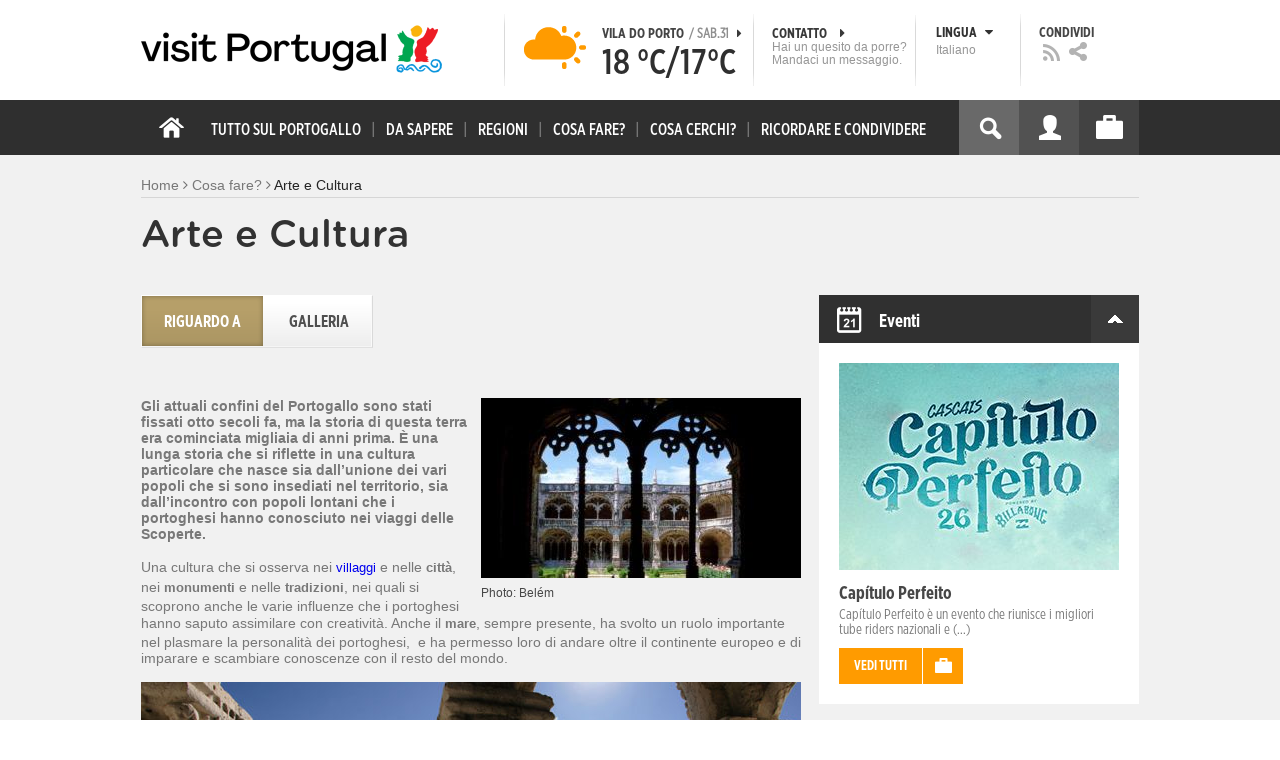

--- FILE ---
content_type: text/html; charset=utf-8
request_url: https://www.visitportugal.com/it/experiencias/arte-e-cultura
body_size: 26998
content:
<!DOCTYPE html>
<html lang="it" dir="ltr" prefix="fb: http://www.facebook.com/2008/fbml og: http://ogp.me/ns# content: http://purl.org/rss/1.0/modules/content/ dc: http://purl.org/dc/terms/ foaf: http://xmlns.com/foaf/0.1/ rdfs: http://www.w3.org/2000/01/rdf-schema# sioc: http://rdfs.org/sioc/ns# sioct: http://rdfs.org/sioc/types# skos: http://www.w3.org/2004/02/skos/core# xsd: http://www.w3.org/2001/XMLSchema#">

<head>
  <link rel="shortcut icon" href="/sites/default/files/favicon_16.ico" type="image/x-icon" />
  <!--[if IE]><![endif]-->
<meta charset="utf-8" />
<link rel="dns-prefetch" href="//cdn.visitportugal.com" />
<link rel="preconnect" href="//cdn.visitportugal.com" />
<meta http-equiv="x-dns-prefetch-control" content="on" />
<link rel="dns-prefetch" href="//cdn.visitportugal.com" />
<!--[if IE 9]>
<link rel="prefetch" href="//cdn.visitportugal.com" />
<![endif]-->
<meta name="description" content="Gli attuali confini del Portogallo sono stati fissati otto secoli fa, ma la storia di questa terra era cominciata migliaia di anni prima. È una lunga storia ch" />
<meta property="og:image" content="https://cdn.visitportugal.com/sites/default/files/styles/large/public/mediateca/N1008d.jpg?itok=RvAsmFpF" />
<link href="https://www.visitportugal.com/pt-pt/experiencias/arte-e-cultura" rel="alternate" hreflang="pt-pt" />
<link href="https://www.visitportugal.com/en/experiencias/arte-e-cultura" rel="alternate" hreflang="en" />
<link href="https://www.visitportugal.com/es/experiencias/arte-e-cultura" rel="alternate" hreflang="es" />
<link href="https://www.visitportugal.com/de/experiencias/arte-e-cultura" rel="alternate" hreflang="de" />
<link href="https://www.visitportugal.com/fr/experiencias/arte-e-cultura" rel="alternate" hreflang="fr" />
<link href="https://www.visitportugal.com/it/experiencias/arte-e-cultura" rel="alternate" hreflang="it" />
<link href="https://www.visitportugal.com/nl/experiencias/arte-e-cultura" rel="alternate" hreflang="nl" />
<link href="https://www.visitportugal.com/ru/experiencias/arte-e-cultura" rel="alternate" hreflang="ru" />
<link href="https://www.visitportugal.com/ja/experiencias/arte-e-cultura" rel="alternate" hreflang="ja" />
<link href="https://www.visitportugal.com/zh-hans/experiencias/arte-e-cultura" rel="alternate" hreflang="zh-hans" />
<meta name="p:domain_verify" content="ee3bb3cf2c6500e993215bfc15794d75" />
<link rel="shortcut icon" href="https://www.visitportugal.com/sites/default/files/favicon_16_0.ico?t97sb6" type="image/vnd.microsoft.icon" />
<meta name="description" content="Programe a sua viagem a Portugal. Procure o romance, encontre cultura, viva a aventura ou recupere a tranquilidade. Portugal é o seu destino de férias. Informação útil sobre Alojamento, Gastronomia, Golfe, Património, Sol e Mar, Natureza, Talassoterapia, Atividades." />
<meta name="viewport" content="&amp;amp;lt;meta name=&amp;amp;quot;viewport&amp;amp;quot; content=&amp;amp;quot;width=device-width&amp;amp;quot;&amp;amp;gt;" />
<meta name="MobileOptimized" content="width" />
<meta name="HandheldFriendly" content="true" />
<meta name="keywords" content="portugal, mar, sol, praias, campo, restaurantes" />
<meta name="robots" content="follow, index" />
<meta name="apple-mobile-web-app-capable" content="yes" />
<meta name="generator" content="Drupal 7 (http://drupal.org)" />
<link rel="canonical" href="https://www.visitportugal.com/it/experiencias/arte-e-cultura" />
<link rel="shortlink" href="https://www.visitportugal.com/it/experiencias/arte-e-cultura" />
  <meta http-equiv="x-ua-compatible" content="IE=Edge"/>
  <meta name="viewport" content="width=device-width, initial-scale=1">
  <link type="text/css" rel="stylesheet" href="https://cdn.visitportugal.com/sites/default/files/advagg_css/css__fzMXlCMSDon9dr1Q1Cy8IL74KlTFR9G7wl3SNm9f3N4__jcA9tCwYYOfzH3bbwpJt8kFpi_XaOdGW-dCRasPf75E__ehZwNMz0OBHwXDhZzJIB124Lqls2bgOlwS-Ga7cy0ps.css" media="all" />
<link type="text/css" rel="stylesheet" href="https://cdn.visitportugal.com/sites/default/files/advagg_css/css__Awv_sNGG17iKe2AVD3vWznMTbv6woNs6MSTsPezR0AQ__8GBkuJf7nvPU4ITSffbn-Wq3Ek2dtr6HEwpM0E7MAAQ__ehZwNMz0OBHwXDhZzJIB124Lqls2bgOlwS-Ga7cy0ps.css" media="all" />
<link type="text/css" rel="stylesheet" href="https://cdn.visitportugal.com/sites/default/files/advagg_css/css__VZVAFrz_wWY0MqCrc083cG3gi2aKhPBxgQ5nrp2ntkY__ZAy_a_73lYli5zd0sUKAhndHewB5DG8B_DP7f4FKlUg__ehZwNMz0OBHwXDhZzJIB124Lqls2bgOlwS-Ga7cy0ps.css" media="screen, print" />
<link type="text/css" rel="stylesheet" href="https://cdn.visitportugal.com/sites/default/files/advagg_css/css__MC9mwt9prtQQ2OrEfc1nQ9Hya806dKgnAPg6rADX0UE__gA4RfQRIeA__lhFZUMkYvG5UgdK2Ug6OUTcEjlgBAME__ehZwNMz0OBHwXDhZzJIB124Lqls2bgOlwS-Ga7cy0ps.css" media="screen, print" />
<link type="text/css" rel="stylesheet" href="https://cdn.visitportugal.com/sites/default/files/advagg_css/css__8SurJDZRVJYKbCNswm6ziJsrpcpJOGcodsaUxSrHgPc__7KaWdXSHWzf2Ck748UZLMzzIaf7SsVeHNTxP-jE66hI__ehZwNMz0OBHwXDhZzJIB124Lqls2bgOlwS-Ga7cy0ps.css" media="screen, print" />
<link type="text/css" rel="stylesheet" href="https://cdn.visitportugal.com/sites/default/files/advagg_css/css__bshuXY5e1GK1nYM-05tUHrl1KFs5XaNt4XF31shYQek__AVzXhOVHkwXaoLG3DM4K2fe7AU_pP7X8nVDjB8tBQCk__ehZwNMz0OBHwXDhZzJIB124Lqls2bgOlwS-Ga7cy0ps.css" media="all" />
<link type="text/css" rel="stylesheet" href="https://cdn.visitportugal.com/sites/default/files/advagg_css/css__e07RrRDR2QeqhYuvkzD-Oua4xuZ8ApTiQIwelwZ2-UE__o44RhMTaB8IJk37Tasy_qvJ9gdDQibvnREyptQU1oNs__ehZwNMz0OBHwXDhZzJIB124Lqls2bgOlwS-Ga7cy0ps.css" media="all" />
<link type="text/css" rel="stylesheet" href="https://cdn.visitportugal.com/sites/default/files/advagg_css/css__UU9idMdMkesg_MeTQEkcDGocYu_kQtH2F0ZtK9xTObo__vI0LXvdvyHdRGW85VyDGB0-j8v4BfeFEKs-kt2TnRbA__ehZwNMz0OBHwXDhZzJIB124Lqls2bgOlwS-Ga7cy0ps.css" media="only screen" />
  <script type="text/javascript" src="https://cdn.visitportugal.com/sites/default/files/advagg_js/js__fn9yIqH1qJyuKGpc9TMSB0Ze_gXRuc0IQj_5hF4jWas__p8aNNKvPwWxpJYKHlTD56HtYQIP7sbj6yVzxBF3FRu4__ehZwNMz0OBHwXDhZzJIB124Lqls2bgOlwS-Ga7cy0ps.js"></script>
<script type="text/javascript" src="https://cdn.visitportugal.com/sites/default/files/advagg_js/js__9ici6QMeDS-cROq8R0RhuICsMGMP2wcJZNQQFsqQi44__Iojt8h-ZqDwQKkEdnmWu2V363enhwxN_P51PT64Bkhs__ehZwNMz0OBHwXDhZzJIB124Lqls2bgOlwS-Ga7cy0ps.js"></script>
<script type="text/javascript" src="https://cdn.visitportugal.com/sites/default/files/advagg_js/js__1EQrqF0xK1oOdXmfVgbw9rBqbQVr6ZNR7LIb6JDEoLc__NcbPgl6yce1cPkJcub1SVldKst10pVo0nN36XtkHZn8__ehZwNMz0OBHwXDhZzJIB124Lqls2bgOlwS-Ga7cy0ps.js"></script>
<script type="text/javascript" src="https://cdn.visitportugal.com/sites/default/files/advagg_js/js__vKzEN3sT2Zlc5-8WAu0e3GpBk2vMgUNy7zf75jD3cmo__qzbQaluBZSWbGaO1WG2HOgo5GZ9ZxMsH7FWymDzGipI__ehZwNMz0OBHwXDhZzJIB124Lqls2bgOlwS-Ga7cy0ps.js"></script>
<script type="text/javascript" src="https://cdn.visitportugal.com/sites/default/files/advagg_js/js__SFCnbZXD_uIUFrMVs8baiCNRHhvAKPEQYddNt5WIbyU__NQIoZAVWjVAZAJSFecm8gU71nhnmUx9YHXmyVoE9TvA__ehZwNMz0OBHwXDhZzJIB124Lqls2bgOlwS-Ga7cy0ps.js"></script>
<script type="text/javascript" src="https://cdn.visitportugal.com/sites/default/files/advagg_js/js__andsXMGAqhLqJiylK-z4VfAPP_J6W1r7m1MaEvWyvv4__UBl_sIHN700GNdrD-pLJK_P8cEcs358wO_wOxzbLOnc__ehZwNMz0OBHwXDhZzJIB124Lqls2bgOlwS-Ga7cy0ps.js"></script>
<script type="text/javascript" src="https://cdn.visitportugal.com/sites/default/files/advagg_js/js__yF_nKQ9Id2-3_femIE2agLpAmny1nWTXrFXjzNyH2fc__Ypg4epWtIuAVykuhNG8D_XqJEZDMbq2C78e-iJYSV-Q__ehZwNMz0OBHwXDhZzJIB124Lqls2bgOlwS-Ga7cy0ps.js"></script>
<script type="text/javascript" src="https://cdn.visitportugal.com/sites/default/files/advagg_js/js__7MPnDiy45uotk8zhjfdKxJXx7W_9N1MlyCEI6_COGl8__jfDpScR1G74kbSV1Hp1umpCQ76jbXXyKoy73lk8t8ak__ehZwNMz0OBHwXDhZzJIB124Lqls2bgOlwS-Ga7cy0ps.js"></script>
<script type="text/javascript">jQuery.extend(Drupal.settings,{"basePath":"\/","pathPrefix":"it\/","setHasJsCookie":0,"ajaxPageState":{"theme":"visitportugaltheme","theme_token":"x3FD_NIfryHGeVhBNT1aFN_iUzwhyorMn8I-27qLM9U","css":{"modules\/system\/system.base.css":1,"modules\/system\/system.menus.css":1,"modules\/system\/system.messages.css":1,"modules\/system\/system.theme.css":1,"modules\/aggregator\/aggregator.css":1,"modules\/comment\/comment.css":1,"sites\/all\/modules\/date\/date_api\/date.css":1,"sites\/all\/modules\/date\/date_popup\/themes\/datepicker.1.7.css":1,"modules\/field\/theme\/field.css":1,"modules\/node\/node.css":1,"modules\/search\/search.css":1,"modules\/user\/user.css":1,"sites\/all\/modules\/views_slideshow_xtra\/views_slideshow_xtra_overlay\/css\/views_slideshow_xtra_overlay.css":1,"modules\/forum\/forum.css":1,"sites\/all\/modules\/views\/css\/views.css":1,"sites\/all\/modules\/ctools\/css\/ctools.css":1,"sites\/all\/modules\/lightbox2\/css\/lightbox.css":1,"sites\/all\/modules\/video\/css\/video.css":1,"sites\/all\/modules\/hybridauth\/plugins\/icon_pack\/hybridauth_32\/hybridauth_32.css":1,"sites\/all\/modules\/hybridauth\/css\/hybridauth.css":1,"sites\/all\/modules\/hybridauth\/css\/hybridauth.modal.css":1,"sites\/all\/themes\/adaptivetheme\/at_core\/css\/at.layout.css":1,"sites\/all\/themes\/visitportugaltheme\/css\/loadfonts.css":1,"sites\/all\/themes\/visitportugaltheme\/css\/loadfontsie8.css":1,"sites\/all\/themes\/visitportugaltheme\/css\/global.base.css":1,"sites\/all\/themes\/visitportugaltheme\/css\/global.styles.css":1,"sites\/all\/themes\/visitportugaltheme\/css\/style.css":1,"sites\/all\/themes\/visitportugaltheme\/css\/modules\/footer.css":1,"sites\/all\/themes\/visitportugaltheme\/css\/modules\/menu.css":1,"sites\/all\/themes\/visitportugaltheme\/css\/components\/widgets.css":1,"sites\/all\/themes\/visitportugaltheme\/vendor\/jquery.ui\/jquery-ui-1.10.3.custom.min.css":1,"sites\/all\/themes\/visitportugaltheme\/vendor\/rcarousel.css":1,"sites\/all\/themes\/visitportugaltheme\/vendor\/bootstrap.css":1,"sites\/all\/themes\/visitportugaltheme\/vendor\/videojs\/video-js.css":1,"sites\/all\/themes\/visitportugaltheme\/vendor\/leaflet\/leaflet.css":1,"sites\/all\/themes\/visitportugaltheme\/vendor\/leaflet\/L.Control.Zoomslider.css":1,"sites\/all\/themes\/visitportugaltheme\/css\/custom\/register.css":1,"sites\/all\/themes\/visitportugaltheme\/css\/custom\/cookie-consent.css":1,"sites\/all\/themes\/visitportugaltheme\/css\/custom\/main_slideshow.css":1,"sites\/all\/themes\/visitportugaltheme\/css\/custom\/inner_slideshow.css":1,"sites\/all\/themes\/visitportugaltheme\/css\/custom\/lists.css":1,"sites\/all\/themes\/visitportugaltheme\/css\/custom\/detail.css":1,"sites\/all\/themes\/visitportugaltheme\/css\/custom\/trip-planner.css":1,"sites\/all\/themes\/visitportugaltheme\/css\/custom\/contact-form.css":1,"sites\/all\/themes\/visitportugaltheme\/css\/custom\/comments.css":1,"sites\/all\/themes\/visitportugaltheme\/css\/custom\/links_relacionados.css":1,"sites\/all\/themes\/visitportugaltheme\/css\/custom\/solr_search.css":1,"sites\/all\/themes\/visitportugaltheme\/css\/custom\/custom-forms.css":1,"sites\/all\/themes\/visitportugaltheme\/css\/custom\/chat.css":1,"sites\/all\/themes\/visitportugaltheme\/css\/custom\/related_links.css":1,"sites\/all\/themes\/visitportugaltheme\/css\/custom\/temp.css":1,"sites\/all\/themes\/visitportugaltheme\/css\/custom\/perfil.css":1,"sites\/all\/themes\/visitportugaltheme\/css\/custom\/pagina_nao_encontrada.css":1,"sites\/all\/themes\/visitportugaltheme\/css\/custom\/trip_planner_overlay.css":1,"sites\/all\/themes\/visitportugaltheme\/css\/custom\/explorar_portugal.css":1,"sites\/all\/themes\/visitportugaltheme\/css\/custom\/reviews.css":1,"sites\/all\/themes\/visitportugaltheme\/css\/custom\/brochuras-personalizadas.css":1,"sites\/all\/themes\/visitportugaltheme\/css\/custom\/visitWidget.css":1,"sites\/all\/themes\/visitportugaltheme\/css\/custom\/exposed-filters.css":1,"sites\/all\/themes\/visitportugaltheme\/css\/custom\/widget_destinos.css":1,"sites\/all\/themes\/visitportugaltheme\/css\/custom\/print-pages.css":1,"sites\/all\/themes\/visitportugaltheme\/css\/custom\/weather.css":1,"sites\/all\/themes\/visitportugaltheme\/css\/custom\/passatempos.css":1,"sites\/all\/themes\/visitportugaltheme\/css\/custom\/relatorios.css":1,"sites\/all\/themes\/visitportugaltheme\/css\/custom\/newslettervp.css":1,"sites\/all\/themes\/visitportugaltheme\/vendor\/fontawesome\/css\/font-awesome.css":1,"sites\/all\/themes\/visitportugaltheme\/vendor\/fontawesome\/css\/font-awesome-ie7.min.css":1,"public:\/\/adaptivetheme\/visitportugaltheme_files\/visitportugaltheme.default.layout.css":1,"public:\/\/adaptivetheme\/visitportugaltheme_files\/visitportugaltheme.responsive.layout.css":1,"public:\/\/adaptivetheme\/visitportugaltheme_files\/visitportugaltheme.fonts.css":1,"public:\/\/adaptivetheme\/visitportugaltheme_files\/visitportugaltheme.responsive.styles.css":1},"js":{"sites\/all\/modules\/jquery_update\/replace\/jquery\/1.10\/myjquery.min.js":1,"misc\/drupal.js":1,"sites\/all\/modules\/jquery_update\/replace\/ui\/external\/jquery.cookie.js":1,"sites\/all\/modules\/views_slideshow_xtra\/views_slideshow_xtra_overlay\/js\/views_slideshow_xtra_overlay.js":1,"public:\/\/languages\/it_eS70jFPuRaCXQi0GO6rDpaANLN7SK3WRWTywdkvJURc.js":1,"sites\/all\/modules\/lightbox2\/js\/lightbox.js":1,"sites\/all\/modules\/video\/js\/video.js":1,"sites\/all\/modules\/hybridauth\/js\/hybridauth.modal.js":1,"sites\/all\/modules\/hybridauth\/js\/hybridauth.onclick.js":1,"sites\/all\/themes\/visitportugaltheme\/vendor\/jquery.ui.core.js":1,"sites\/all\/themes\/visitportugaltheme\/vendor\/jquery.ui.widget.js":1,"sites\/all\/themes\/visitportugaltheme\/vendor\/jquery.ui.tabs.js":1,"sites\/all\/themes\/visitportugaltheme\/vendor\/jquery.ui.button.js":1,"sites\/all\/themes\/visitportugaltheme\/vendor\/jquery.ui.menu.js":1,"sites\/all\/themes\/visitportugaltheme\/vendor\/jquery.ui.datepicker.js":1,"sites\/all\/themes\/visitportugaltheme\/vendor\/jquery.ui.dialog.js":1,"sites\/all\/themes\/visitportugaltheme\/vendor\/jquery.ui.position.js":1,"sites\/all\/themes\/visitportugaltheme\/vendor\/jquery.ui.progressbar.js":1,"sites\/all\/themes\/visitportugaltheme\/vendor\/jquery.ui.rcarousel.js":1,"sites\/all\/themes\/visitportugaltheme\/vendor\/jquery.ui.effects.js":1,"sites\/all\/themes\/visitportugaltheme\/vendor\/jquery.color-2.1.2.min.js":1,"sites\/all\/themes\/visitportugaltheme\/vendor\/jquery.livequery.min.js":1,"sites\/all\/themes\/visitportugaltheme\/vendor\/jquery-migrate-1.2.1.min.js":1,"sites\/all\/themes\/visitportugaltheme\/vendor\/jquery.screwdefaultbuttonsV2.min.js":1,"sites\/all\/themes\/visitportugaltheme\/vendor\/custom.modernizr.js":1,"sites\/all\/themes\/visitportugaltheme\/vendor\/bootstrap.js":1,"sites\/all\/themes\/visitportugaltheme\/vendor\/foundation.js":1,"sites\/all\/themes\/visitportugaltheme\/vendor\/foundation.forms.js":1,"sites\/all\/themes\/visitportugaltheme\/vendor\/videojs\/video.js":1,"sites\/all\/themes\/visitportugaltheme\/vendor\/leaflet\/leaflet.js":1,"sites\/all\/themes\/visitportugaltheme\/vendor\/leaflet\/leaflet.functionaltilelayer.js":1,"sites\/all\/themes\/visitportugaltheme\/vendor\/leaflet\/L.Control.Pan.js":1,"sites\/all\/themes\/visitportugaltheme\/vendor\/leaflet\/L.Control.Zoomslider.js":1,"sites\/all\/themes\/visitportugaltheme\/vendor\/leaflet\/LeafletHtmlIcon.js":1,"sites\/all\/themes\/visitportugaltheme\/scripts\/custom\/loadMainMenu.js":1,"sites\/all\/themes\/visitportugaltheme\/scripts\/custom\/loadtabs.js":1,"sites\/all\/themes\/visitportugaltheme\/scripts\/custom\/loadLanguageSwitcher.js":1,"sites\/all\/themes\/visitportugaltheme\/scripts\/custom\/slideshow.js":1,"sites\/all\/themes\/visitportugaltheme\/scripts\/custom\/icon_support.js":1,"sites\/all\/themes\/visitportugaltheme\/scripts\/custom\/main_menu.js":1,"sites\/all\/themes\/visitportugaltheme\/scripts\/custom\/main.js":1,"sites\/all\/themes\/visitportugaltheme\/scripts\/custom\/tiles.js":1,"sites\/all\/themes\/visitportugaltheme\/scripts\/custom\/main_page_block_animations.js":1,"sites\/all\/themes\/visitportugaltheme\/scripts\/custom\/trip_planner.js":1,"sites\/all\/themes\/visitportugaltheme\/scripts\/custom\/loadSobrePortugal.js":1,"sites\/all\/themes\/visitportugaltheme\/scripts\/custom\/loadRecordarPartilhar.js":1,"sites\/all\/themes\/visitportugaltheme\/scripts\/custom\/bannerResize.js":1,"sites\/all\/themes\/visitportugaltheme\/scripts\/custom\/contact-form.js":1,"sites\/all\/themes\/visitportugaltheme\/scripts\/custom\/comments.js":1,"sites\/all\/themes\/visitportugaltheme\/scripts\/custom\/links_relacionados.js":1,"sites\/all\/themes\/visitportugaltheme\/scripts\/custom\/form-validation.js":1,"sites\/all\/themes\/visitportugaltheme\/scripts\/custom\/addthisdef.js":1,"sites\/all\/themes\/visitportugaltheme\/scripts\/custom\/addtoalldef.js":1,"sites\/all\/themes\/visitportugaltheme\/scripts\/custom\/custom-search.js":1,"sites\/all\/themes\/visitportugaltheme\/scripts\/custom\/generic-tabs.js":1,"sites\/all\/themes\/visitportugaltheme\/scripts\/custom\/menuUrlFix.js":1,"sites\/all\/themes\/visitportugaltheme\/scripts\/custom\/thumbnailvideo.js":1,"sites\/all\/themes\/visitportugaltheme\/scripts\/custom\/perfil.js":1,"sites\/all\/themes\/visitportugaltheme\/scripts\/custom\/highlights_slideshow.js":1,"sites\/all\/themes\/visitportugaltheme\/scripts\/custom\/search.js":1,"sites\/all\/themes\/visitportugaltheme\/scripts\/custom\/login.js":1,"sites\/all\/themes\/visitportugaltheme\/scripts\/custom\/rp-forceLogin.js":1,"sites\/all\/themes\/visitportugaltheme\/scripts\/custom\/fix_sobre_portugal_slider.js":1,"sites\/all\/themes\/visitportugaltheme\/scripts\/custom\/trip_planner_overlay.js":1,"sites\/all\/themes\/visitportugaltheme\/scripts\/custom\/print_this.js":1,"sites\/all\/themes\/visitportugaltheme\/scripts\/custom\/explorar_portugal.js":1,"sites\/all\/themes\/visitportugaltheme\/scripts\/custom\/recordar_partilhar.js":1,"sites\/all\/themes\/visitportugaltheme\/scripts\/custom\/pois_atr.js":1,"sites\/all\/themes\/visitportugaltheme\/scripts\/custom\/cookies.js":1,"sites\/all\/themes\/visitportugaltheme\/scripts\/custom\/loadMainPage.js":1,"sites\/all\/themes\/visitportugaltheme\/scripts\/custom\/IPAutoComplete.js":1,"sites\/all\/themes\/visitportugaltheme\/scripts\/custom\/IPMaps.js":1,"sites\/all\/themes\/visitportugaltheme\/scripts\/custom\/widget_destinos.js":1,"sites\/all\/themes\/visitportugaltheme\/scripts\/custom\/weather.js":1,"sites\/all\/themes\/visitportugaltheme\/scripts\/custom\/passatempos.js":1,"sites\/all\/themes\/visitportugaltheme\/scripts\/custom\/relatorios.js":1,"sites\/all\/themes\/visitportugaltheme\/scripts\/custom\/newslettervp.js":1}},"lightbox2":{"rtl":"0","file_path":"\/(\\w\\w\/)public:\/","default_image":"\/sites\/all\/modules\/lightbox2\/images\/brokenimage.jpg","border_size":10,"font_color":"000","box_color":"fff","top_position":"","overlay_opacity":"0.8","overlay_color":"000","disable_close_click":1,"resize_sequence":0,"resize_speed":400,"fade_in_speed":400,"slide_down_speed":600,"use_alt_layout":0,"disable_resize":0,"disable_zoom":1,"force_show_nav":0,"show_caption":0,"loop_items":0,"node_link_text":"View Image Details","node_link_target":0,"image_count":"Image !current of !total","video_count":"Video !current of !total","page_count":"Page !current of !total","lite_press_x_close":"press \u003Ca href=\u0022#\u0022 onclick=\u0022hideLightbox(); return FALSE;\u0022\u003E\u003Ckbd\u003Ex\u003C\/kbd\u003E\u003C\/a\u003E to close","download_link_text":"","enable_login":false,"enable_contact":false,"keys_close":"c x 27","keys_previous":"p 37","keys_next":"n 39","keys_zoom":"z","keys_play_pause":"32","display_image_size":"original","image_node_sizes":"()","trigger_lightbox_classes":"","trigger_lightbox_group_classes":"","trigger_slideshow_classes":"","trigger_lightframe_classes":"","trigger_lightframe_group_classes":"","custom_class_handler":0,"custom_trigger_classes":"","disable_for_gallery_lists":true,"disable_for_acidfree_gallery_lists":true,"enable_acidfree_videos":true,"slideshow_interval":5000,"slideshow_automatic_start":true,"slideshow_automatic_exit":true,"show_play_pause":true,"pause_on_next_click":false,"pause_on_previous_click":true,"loop_slides":false,"iframe_width":600,"iframe_height":400,"iframe_border":1,"enable_video":0,"useragent":"Mozilla\/5.0 (Macintosh; Intel Mac OS X 10_15_7) AppleWebKit\/537.36 (KHTML, like Gecko) Chrome\/131.0.0.0 Safari\/537.36; ClaudeBot\/1.0; +claudebot@anthropic.com)"},"smart_ip":{"location":{"geoip_id":"733","ip_ref":"301989888","country_code":"US","region":"Massachusetts","city":"Cambridge","zip":"02139","latitude":"42.3646","longitude":"-71.1028","country":"United States","region_code":"MA","source":"smart_ip","ip_address":"18.117.120.230","timestamp":1769889572,"is_eu_country":false,"is_gdpr_country":false}},"smart_ip_src":{"smart_ip":"smart_ip","geocoded_smart_ip":"geocoded_smart_ip","w3c":"w3c"},"urlIsAjaxTrusted":{"\/it\/experiencias\/arte-e-cultura":true,"\/it\/search\/site":true},"better_exposed_filters":{"views":{"experiencias":{"displays":{"page_experiencias_detail":{"filters":{"field_nome_sugestao_value":{"required":false},"term_node_tid_depth_i18n":{"required":false},"term_node_tid_depth_i18n_1":{"required":false},"field_tags_keywords_tid_i18n":{"required":false}}}}},"widgets":{"displays":{"block_widgets_maps":{"filters":[]},"wdu":{"filters":[]}}},"menu_encontre":{"displays":{"block":{"filters":[]}}},"menu_experiencias":{"displays":{"block":{"filters":[]}}},"inner_slideshow":{"displays":{"attachment_1":{"filters":[]},"block_1":{"filters":[]}}}}},"viewsSlideshowXtraOverlay":{"views-slideshow-xtra-overlay--inner-slideshow--attachment-1":{"overlayDelay":0,"overlayFadeIn":500,"overlayFadeOut":0,"overlayFadeOutDelay":0}},"addthis":{"widget_url":"https:\/\/s7.addthis.com\/js\/250\/addthis_widget.js#pubid=ra-51de8c982a714a54\u0026amp;amp;amp;async=1?async=1"}});</script>

  <title>Arte e Cultura | www.visitportugal.com</title>
<script>
window.dataLayer = window.dataLayer || [];
</script>
</head>
<body class="html not-front not-logged-in no-sidebars page-experiencias page-experiencias-arte-e-cultura i18n-it site-name-hidden page-views" >

<!-- Google Tag Manager novo visitportugal.com-->
<noscript><iframe src="//www.googletagmanager.com/ns.html?id=GTM-PBPGKN"
style="display:none;visibility:hidden;height:0px;width:0px" title="gtm"></iframe></noscript>
  <!-- End Google Tag Manager -->
<!-- Google Tag Manager novo visitportugal.com-->
<script type="text/javascript">
if (document.domain == 'www.portugal.travel') {
  (function(i,s,o,g,r,a,m){i['GoogleAnalyticsObject']=r;i[r]=i[r]||function(){
  (i[r].q=i[r].q||[]).push(arguments)},i[r].l=1*new Date();a=s.createElement(o),
  m=s.getElementsByTagName(o)[0];a.async=1;a.src=g;m.parentNode.insertBefore(a,m)
  })(window,document,'script','https://www.google-analytics.com/analytics.js','ga');

  ga('create', 'UA-83806146-1', 'auto');
  ga('send', 'pageview');
} else {
  (function(w,d,s,l,i){w[l]=w[l]||[];w[l].push({'gtm.start':
  new Date().getTime(),event:'gtm.js'});var f=d.getElementsByTagName(s)[0],
  j=d.createElement(s),dl=l!='dataLayer'?'&l='+l:'';j.async=true;j.src=
  '//www.googletagmanager.com/gtm.js?id='+i+dl;f.parentNode.insertBefore(j,f);
  })(window,document,'script','dataLayer','GTM-PBPGKN');
}
</script>
  <!-- End Google Tag Manager -->
  <div id="skip-link">
    <a href="#main-content" class="element-invisible element-focusable">Skip to main content</a>
  </div>
    
<!--[if lte IE 8]>
<link rel="stylesheet" type="text/css" media="screen, projection"
      href="https://www.visitportugal.com/sites/all/themes/visitportugaltheme/css/custom/ie8fixes.css"/>
<![endif]-->




        <!-- region: Leaderboard -->
    
    <div id="header_wrapper" >

        <h1 class="hidden-main-sitename">www.visitportugal.com</h1> <!-- dont remove this line AA issues -->

        <header id="header" class="clearfix" role="banner">

                            <!-- start: Branding -->
                <div id="branding" class="branding-elements clearfix">

                                            <div id="logo">
                            <a href="/it" title="Home page"><img class="site-logo image-style-none" typeof="foaf:Image" src="https://cdn.visitportugal.com/sites/all/themes/visitportugaltheme/images/logo.png?t97sb6" alt="www.visitportugal.com" /></a>                        </div>
                    
                    <div id="header_options_wrapper">
                        <!-- meteo -->
                        <span class="header_separator meteo-separator"></span>
                        <div id="meteo_main">
                                                        <div id="meteo_main_icon" class="partly-cloudy"
                                 title="Cielo poco nuvoloso">
                                <a href="/it/weather/"></a>
                            </div>
                            <div id="meteo_main_detalhes">
                                <span class="meteo_main_localidade header_title">Vila do Porto                                    <span class="meteo_main_date"> / Sab.31                                        <i class="icon-caret-right"></i></span></span>
                                <span class="meteo_main_temp"
                                      title="18°C/17°C">18                                    °C/17°C</span>

                            </div>
                        </div>
                        <!-- fim meteo -->

                        <span class="header_separator"></span>

                        <!-- contacte-nos -->
                        <a id="contact-main" class="header_title"
                           href="https://www.visitportugal.com/it/contact">
                            <span class="contact-main-label"
                                  title="Contatto">Contatto                                <i class="icon-caret-right"></i></span>
              <span class="contact-main-text">
                Hai un quesito da porre?                Mandaci un messaggio.              </span>
                        </a>
                        <!-- fim contacte-nos -->

                        <span class="header_separator"></span>

                        <!-- idioma -->
                        <div id="idioma_main">
                            <div class="oe_wrapper">
                                <!--
                                  <div id="oe_overlay" class="oe_overlay"></div>
                                -->
                                <ul id="oe_menu" class="oe_menu">
                                    <!--
                      <li><a href="">LÍNGUA <img src="/sites/all/themes/visitportugaltheme/images/down_arrow.png?t97sb6" border="0" height="16px" width="16px" />                          <br>
                          Italiano                      </a>
                    -->
                                    <li>
                                        <a href="#" id="idioma_title" class="header_title">
                                            <span class="idioma_title_label"
                                                  title="Lingua">Lingua                                                <i class="icon-caret-down"></i></span>
                                            <span class="idioma_title_lang">Italiano</span>
                                        </a>

                                        <div class="idioma_subitems">
                                            <ul>
                                                <li>
                                                    <a href="https://www.visitportugal.com/pt-pt/experiencias/arte-e-cultura" onclick="mygaevent_menu('IDIOMA','pt-pt')" >Português</a>
                                                </li>
                                                <li><a href="https://www.visitportugal.com/en/experiencias/arte-e-cultura" onclick="mygaevent_menu('IDIOMA','en')" >English</a>
                                                </li>
                                                <li><a href="https://www.visitportugal.com/fr/experiencias/arte-e-cultura" onclick="mygaevent_menu('IDIOMA','fr')" >Français</a>
                                                </li>
                                                <li><a href="https://www.visitportugal.com/es/experiencias/arte-e-cultura" onclick="mygaevent_menu('IDIOMA','es')" >Español</a>
                                                </li>
                                                <li><a href="https://www.visitportugal.com/de/experiencias/arte-e-cultura" onclick="mygaevent_menu('IDIOMA','de')" >Deutsch</a>
                                                </li>
                                                <li><a href="https://www.visitportugal.com/it/experiencias/arte-e-cultura" onclick="mygaevent_menu('IDIOMA','it')" >Italiano</a>
                                                </li>
                                                <li>
                                                    <a href="https://www.visitportugal.com/nl/experiencias/arte-e-cultura" onclick="mygaevent_menu('IDIOMA','nl')" >Nederlands</a>
                                                </li>
                                                <li><a href="https://www.visitportugal.com/ru/experiencias/arte-e-cultura" onclick="mygaevent_menu('IDIOMA','ru')" >Русский</a>
                                                </li>
                                                <li><a href="https://www.visitportugal.com/ja/experiencias/arte-e-cultura" onclick="mygaevent_menu('IDIOMA','ja')" >日本語</a></li>
                                                <li><a href="https://www.visitportugal.com/zh-hans/experiencias/arte-e-cultura"  onclick="mygaevent_menu('IDIOMA','zh-hans')" 
                                                       style="border-bottom:none">简体中文</a></li>
                                            </ul>
                                        </div>
                                    </li>
                                </ul>
                            </div>
                        </div>
                        <!-- fim de idioma -->

                        <span class="header_separator"></span>

                        <!-- partilhe -->
                        <div id="partilhe_main">
                            <span class="partilhe_title header_title"
                                  title="Condividi">Condividi</span>
              <span>
			  <a href="https://www.visitportugal.com/it/feedRss" target="_blank" onclick="mygaevent_menu('Partilhe','feed')" >
                  <img src="/sites/all/themes/visitportugaltheme/images/rss_icon.png?t97sb6"  title="RSS" alt="RSS" /></a></span>
              <span>
        <a class="addthis_button" addthis:url="https://www.visitportugal.com/it/experiencias/arte-e-cultura" onclick="my_partilhar_email(this)" href="javascript:void(0)">
                  <img src="/sites/all/themes/visitportugaltheme/images/share_icon.png?t97sb6" title="Condividi" alt="Condividi"></a></span>
               </div>
                        <!-- fim de partilhe-->
                    </div>


                                            <!-- start: Site name and Slogan hgroup -->
                        <hgroup class="element-invisible" id="name-and-slogan">

                                                            <!--<h1 class="element-invisible" id="site-name"><a href="/it" title="Home page">www.visitportugal.com</a></h1>-->
                            
                            
                        </hgroup><!-- /end #name-and-slogan -->
                    
                </div><!-- /end #branding -->
            
            <!-- region: Header -->
            
        </header>

    </div>

    <!-- Mobile Header -->    
    <div class="custom-mobile-header">
        <div class="mobile-icon-placeholder">
            <i class="icon-reorder"></i>
        </div>
        <div class="logo">
            <a href="https://www.visitportugal.com/it">
                <img class="site-logo image-style-none" typeof="foaf:Image" src="https://www.visitportugal.com/sites/all/themes/visitportugaltheme/images/visitportugallogo.png?t97sb6" alt="www.visitportugal.com">               
            </a>
        </div>
        <div class="mobile-icon-placeholder">
            <i class="icon-search"></i>
        </div>
        <div class="search-bar">
                        <form class="search-overlay-form" name="search-overlay-form" method="get"
                  action="https://www.visitportugal.com/it/search/site">
                <label for="search-overlay-search-text"
                       style="display: none">Cerca</label>
                <input class="search-overlay-search-text-mobile" type="text" id="search-overlay-search-text-mobile"
                       name="search-overlay-search-text"
                       placeholder="Cerca"/>
                <input type="submit" value="ok"/>
                <a href="https://www.visitportugal.com/it/search/site" class="advanced-search">Ricerca avanzata</a>
            </form>
        </div>
    </div>  

    <!-- Navigation elements -->
                <div
            id="primary-menu-bar-wrapper" >
            <div id="primary-menu-bar" class="nav clearfix"><nav  role="navigation" class="primary-menu-wrapper menu-wrapper clearfix"><h2 class="element-invisible">Main menu</h2><ul class="menu primary-menu clearfix"><li class="menu-218 first"><a href="/it" title="Pagina Principale"><i class="main-menu-icon" id="main-menu-home"></i></a></li><li class="menu-799"><a href="/it/sobre-portugal/biportugal" title="Tutto sul Portogallo"><span id="sobre_portugal">Tutto sul Portogallo</span><span class="separator">|</span></a></li><li class="menu-800"><a  title="Da sapere"><span id="menu_novidades">Da sapere</span><span class="separator">|</span></a></li><li class="menu-801"><a href="/it/destinos" title="Regioni"><span id="menu_destinos">Regioni</span><span class="separator">|</span></a></li><li class="menu-802"><a  title="Cosa fare?"><span id="menu_experiencias">Cosa fare?</span><span class="separator">|</span></a></li><li class="menu-803"><a  title="Cosa cerchi?"><span id="menu_encontre">Cosa cerchi?</span><span class="separator">|</span></a></li><li class="menu-804"><a href="/it/recordar-e-partilhar/imagens" title="Ricordare e Condividere"><span id="menu_recordar_e_partilhar">Ricordare e Condividere</span></a></li><li class="menu-808"><a href="/it/trip-planner" title="Pianificazione"><i class="menu_icons" id="main-menu-trip"></i></a></li><li class="menu-807"><a href="/it/user" title="Registrazione/Profilo"><i class="menu_icons" id="main-menu-user"></i></a></li><li class="menu-806 last"><a href="/it/search/simple" title="Cerca"><i class="menu_icons" id="main-menu-search"></i></a></li></ul></nav></div>        </div>
        
        <!-- Mobile Menu Bar -->
        <div class="custom-mobile-menu">
            <ul class="items">                
                <li><i class="icon-remove"></i></li>
                <!-- Login and Trip plan options -->
                <div class="user-options">
                    <li class="custom-mobile-item user-login">
                        <i class="icon-user"></i>
                        <span class="title"></span>
                        <ul>
                            <li class="custom-mobile-li-login"></li>
                            <li class="custom-mobile-li-forget"></li>
                        </ul>
                    </li>
                    <li class="custom-mobile-item user-trip-plan">
                        <i class="icon-briefcase"></i>
                        <span class="title"></span>
                        <ul></ul>
                    </li>                                             
                </div>       
                <!-- Main options -->
                <div class="main-options"></div>
                <!-- Change language and share options -->
                <div class="other-options">
                    <li class="language-select select-wrapper">
                        <select>
                            <option value="">Lingua</option>
                        </select>
                    </li>
                    <li class="share-options select-wrapper">
                        <select>
                            <option>Condividi</option>
                            <option value="rss">RSS</option>
                            <option value="addthis">Partilhe</option>
                            <option value="email">E-mail</option>
                        </select>
                    </li>
                    <form method="POST" action="/it/partilhar-por-email" name="hidden_partilhar_form" id="hidden_partilhar_form-mobile">
                        <input type="text" class="hidden" id="hidden_partilhar_title-mobile" name="hidden_partilhar_title">
                        <input type="text" class="hidden" id="hidden_partilhar_url-mobile" name="hidden_partilhar_url">
                        <input type="submit" class="hidden" id="hidden_partilhar_submit-mobile">
                    </form>
                </div>
            </ul>
        </div>

    
    
    <div id="node_details_tipology" class="hidden">
        N1    </div>
    <div id="node_details_nid" class="hidden">
            </div>
    <div id="node_details_referal" class="hidden">
            </div>
    <div id="node_details_user_ip" ip="18.117.120.230" class="hidden">
        18.117.120.230    </div>
    <div id="node_details_source_url" class="hidden">
        experiencias/arte-e-cultura    </div>
    <div id="node_details_user_id" class="hidden">
        0    </div>
    <div id="node_details_base_url" class="hidden">
        https://www.visitportugal.com    </div>
    <div id="my_bundle" class="hidden">
            </div>
    <div id="my_nivel1" class="hidden">
        experiencias    </div>

    <div class="perfil_language_code hidden">it</div>

    
    <!-- Main Slideshow-->
    
    <!-- Inner Slideshow-->
    
    <!-- Get the thumbnails for video-->
        <!-- End Main Slideshow-->

    <!-- Clippings -->
    
    <div style="position: relative;"></div>

    <div id="page" class="container page">


        
        <!-- Breadcrumbs -->
                                    <div
                    class="breadcrumb-container" >
                                            <div class="breadcrumb-inner">
                            <a href="/it" id="custom-breadcrumbs-home">Home</a> <i class="icon-angle-right"></i> <a href="/it/experiencias">Cosa fare?</a> <i class='icon-angle-right'></i> Arte e Cultura                             <hr/>
                        </div>
                                        </div>
                    
        
        <!-- Messages and Help -->
                <div class="messages-container">
            <div class="messages-inner">
                            </div>
        </div>
        
        
        <!-- region: Secondary Content -->
    
        <div id="columns" class="columns clearfix">
            <div id="content-column" class="content-column" role="main">
                <div class="content-inner">

                    <!-- region: Highlighted -->
                    
                    <section id="main-content">

                    


                                            <header id="main-content-header" class="clearfix">

                                                                                                <h1 id="page-title">
                                        Arte e Cultura                                    </h1>
                                                            
                                                                                        
                        </header>
                    
                    <!-- region: Facets -->
                                        <!-- <div class="filter-left-panel-search"> -->
                                        <!-- </div> -->
                    
                    
                    <!-- region: Main Content -->

                                            <div id="content" class="region main-content ">
                            <div id="block-system-main" class="block block-system no-title" >  
  
  <div class="item-detail-main-container">
	<!-- <div class="detail-header-name">
		<h1></h1>
	</div> -->

	<!-- Selection menu -->
	<div class="item-detail-header-menu-wrapper">
		<div class="item-detail-header-menu-wrapper-inner">
			<div>
				<a href="/it/experiencias/arte-e-cultura" class="experience-detail-header-menu-element fixed active">Riguardo a</a>
													<a href="/it/experiencias/arte-e-cultura/galeria" class="experience-detail-header-menu-element fixed">Galleria</a>
				
				                				<!-- <a href="/experiencias/arte-e-cultura/como-chegar" class="experience-detail-header-menu-element">Come arrivare</a>
				<a href="/experiencias/arte-e-cultura/info-util" class="experience-detail-header-menu-element">Informazioni utili</a>
				<a href="#" class="experience-detail-header-menu-element">Ricordare e Condividere</a> -->
			</div>
		</div>
	</div>

	<div class="clearfix"></div>

	<!-- Section "Sobre" -->
	<div class="detail-section">
					<div class="detail-highlight-image">
								<div>
					<img title="Mosteiro dos Jerónimos&#10Luogo: Belém&#10Photo: Belém" alt="Mosteiro dos Jerónimos&#10Luogo: Belém&#10Photo: Belém" src='https://cdn.visitportugal.com/sites/default/files/styles/experiencias_detalhe/public/mediateca/N1008d.jpg?itok=Sn7roUcW' />
											<div class="foto-caption">Photo: Belém</div>
									</div>
			</div>
		
		
		<div class="detail-subtitle">
					</div>

		<!-- Apresenta descritivo ou sumário de acordo com o existente -->
					<div class="detail-description">
				<p><strong>Gli attuali confini del Portogallo sono stati fissati otto secoli fa, ma la storia di questa terra era cominciata migliaia di anni prima. È una lunga storia che si riflette in una cultura particolare che nasce sia dall’unione dei vari popoli che si sono insediati nel territorio, sia dall’incontro con popoli lontani che i portoghesi hanno conosciuto nei viaggi delle Scoperte.<br /><br /></strong>Una cultura che si osserva nei <a style="font-size: 13.008px; line-height: 1.538em;" href="https://www.visitportugal.com/it/node/451495" target="_blank">villaggi</a> e nelle <strong style="font-size: 13.008px; line-height: 1.538em;">città</strong>, nei <strong style="font-size: 13.008px; line-height: 1.538em;">monumenti</strong> e nelle <strong style="font-size: 13.008px; line-height: 1.538em;">tradizioni</strong>, nei quali si scoprono anche le varie influenze che i portoghesi hanno saputo assimilare con creatività. Anche il <strong style="font-size: 13.008px; line-height: 1.538em;">mare</strong>, sempre presente, ha svolto un ruolo importante nel plasmare la personalità dei portoghesi, &nbsp;e ha permesso loro di andare oltre il continente europeo e di imparare e scambiare conoscenze con il resto del mondo.<br /><br /><img src="https://cdn.visitportugal.com/sites/www.visitportugal.com/files/mediateca/Torre-de-Bel%C3%A9m_ATL.jpg" alt="Torre de Belém_©Turismo de Lisboa" width="660" height="371" /></p><p><a href="https://www.visitportugal.com/it/node/73866" target="_blank">L’arte manuelina</a>, gli <a href="https://www.visitportugal.com/it/content/nel-paese-dell%E2%80%99azulejo" target="_blank">azulejos</a> e il <a href="https://www.visitportugal.com/it/content/fado" target="_blank">fado</a> sono espressioni uniche e simboli della cultura portoghese, e allo stesso tempo un contributo per la <a href="https://www.visitportugal.com/it/content/il-patrimonio-mondiale" target="_blank">cultura mondiale</a>. In Portogallo, fra monumenti, paesaggi e patrimonio immateriale, esistono <strong>26 Patrimoni Mondiali classificati dall’UNESCO</strong>.<br /><br /><img src="https://cdn.visitportugal.com/sites/www.visitportugal.com/files/mediateca/N20451.jpg" alt="Azulejos_Palácio Pereira Forjaz ©António Sacchetti" width="660" height="371" /><br /><span style="font-size: x-small;">Azulejos_Palácio Pereira Forjaz ©António Sacchetti</span></p><p>Scegliendo una regione, un itinerario o un tema specifico si può andare alla scoperta di un <strong>patrimonio architettonico unico</strong> e di<strong> paesaggi di grande diversità</strong> a breve distanza, in territori nei quali si conservano ancora i tradizionali costumi locali. La <a href="https://www.visitportugal.com/it/experiencias/gastronomia-e-vinhos" target="_blank">gastronomia</a> genuina e l’abituale ospitalità che offrono gli <strong>alloggi delle aree rurali</strong> saranno il complemento perfetto per il viaggio.</p><p style="text-align: center;"><iframe frameborder="0" width="560" height="315" data-src="https://www.youtube.com/embed/kCvmRvPLhbg?list=PLuMAo-oYl9ziTatAYYkpuj6-UwetzLyPY"></iframe></p>			</div>
		
		<div class="clearfix"></div>

		<div class="buttons-section">

				    	<div class="print-n-share-button-container">
	    		<a href="https://www.visitportugal.com/it/print/experiencia/5" target="_blank" onclick="mygaevent_printme('https://www.visitportugal.com/it/print/experiencia/5')" class="detail-button-icon-only exp-bgc" title="Stampare"><span class="detail-print-icon"></span></a>
	    		<a href="/trip-planner/add/204883" class="detail-button-icon-only exp-bgc trip-planner-add" title="Aggiungere a Pianificazione."><span class="detail-trip-icon"></span></a>
	    		
	    			    		<a class="detail-button-icon-only exp-bgc addthis_button" href="javascript:void(0)" onclick="my_partilhar_email(this)" addthis:url="https://www.visitportugal.com/it/experiencias/arte-e-cultura" title="Condividi"><span class="detail-share-icon"></span></a>
	    	</div>
		</div>
		<div class="clearfix" style="margin-bottom:20px"></div>
	</div>

	<!-- Tabs Genéricas -->
		<!-- Tabs Genéricas -->


	<!-- Inicio Opinião do Utilizador -->
			<div class="detail-section section-opiniao hidden">
			<div class="lang hidden">it</div>
			<div class="detail-name">
				L'opinione degli utenti			</div>
			<div class="subtitulo-opiniao-utilizador">
							</div>
			<div class="node-sugestoes-comments-wrapper comments">

				<div class="view view-comments-block view-id-comments_block view-display-id-comments">
					<div class="view-content">

					
					</div>
				</div>

				<hr class="fat-divider" />
			</div>

			<h2 class="form-titles node-comment-form-title">La tua opinione</h2>
							<div class="info-alt info-alt-rp-nodes">
					Per inserire un commento è necessario effettuare il login.				</div>
					</div>
		<!-- FIM Opiniao do Utilizador -->


	<hr class="fat-divider" />

	<div class="clearfix" style="margin-top:10px"></div>

	<!-- INICIO LINKS RELACIONADOS -->
				<!-- FIM LINKS RELACIONADOS -->


		<div class="clearfix" style="margin-top:10px"></div>
	<!-- Exposed Filters (Pesquisa) -->
		<div class="sugestions-exposed-filters">
		<div class="view-filters">
			<div class="filters-title">
				Cerca			</div>
			<form class="custom" action="/it/experiencias/arte-e-cultura" method="get" id="views-exposed-form-experiencias-page-experiencias-detail" accept-charset="UTF-8"><div><div class="views-exposed-form">
  <div class="views-exposed-widgets clearfix">
          <div id="edit-field-nome-sugestao-value-wrapper" class="views-exposed-widget views-widget-filter-field_nome_sugestao_value">
                        <div class="views-widget">
          <div class="form-item form-type-textfield form-item-field-nome-sugestao-value">
 <input type="text" id="edit-field-nome-sugestao-value" name="field_nome_sugestao_value" value="" size="30" maxlength="128" class="form-text" />
</div>
<div class="advanced-search-btn clearfix exp-bgc deselected" title="Ricerca avanzata">Ricerca avanzata</div><div class="clearfix"></div><hr style="margin-top:20px; margin-bottom:15px;">        </div>
              </div>
          <div id="-wrapper" class="views-exposed-widget views-widget-filter-term_node_tid_depth_i18n">
                        <div class="views-widget">
                  </div>
              </div>
          <div id="-wrapper" class="views-exposed-widget views-widget-filter-term_node_tid_depth_i18n_1">
                        <div class="views-widget">
                  </div>
              </div>
          <div id="-wrapper" class="views-exposed-widget views-widget-filter-field_tags_keywords_tid_i18n">
                        <div class="views-widget">
                  </div>
              </div>
                    <div class="views-exposed-widget views-submit-button">
      <div class="advanced-search-wrapper deselected form-wrapper" style="display:none;" id="edit-wrapper"><div class="form-item form-type-select form-item-term-node-tid-depth-i18n">
  <label for="edit-term-node-tid-depth-i18n">Regione </label>
 <select id="edit-term-node-tid-depth-i18n" name="term_node_tid_depth_i18n" class="form-select"><option value="All">- Qualsiasi -</option><option value="21">Azzorre</option><option value="35">Alentejo</option><option value="93">Algarve</option><option value="118">Centro de Portugal</option><option value="204">Lisboa Regione</option><option value="278">Madeira</option><option value="285">Porto e il Nord</option></select>
</div>
<div class="form-item form-type-select form-item-term-node-tid-depth-i18n-1">
  <label for="edit-term-node-tid-depth-i18n-1">Località </label>
 <select id="edit-term-node-tid-depth-i18n-1" name="term_node_tid_depth_i18n_1" class="form-select"><option value="All">- Qualsiasi -</option><option value="205">Abrantes</option><option value="119">Águeda</option><option value="120">Aguiar da Beira</option><option value="36">Alandroal</option><option value="121">Albergaria-a-Velha</option><option value="94">Albufeira</option><option value="37">Alcácer do Sal</option><option value="206">Alcanena</option><option value="207">Alcobaça</option><option value="208">Alcochete</option><option value="95">Alcoutim</option><option value="209">Alenquer</option><option value="291">Alfândega da Fé</option><option value="292">Alijó</option><option value="96">Aljezur</option><option value="38">Aljustrel</option><option value="210">Almada</option><option value="97">Almancil</option><option value="122">Almeida</option><option value="211">Almeirim</option><option value="39">Almodôvar</option><option value="212">Alpiarça</option><option value="98">Alte</option><option value="40">Alter do Chão</option><option value="124">Alvaiázere</option><option value="41">Alvito</option><option value="213">Amadora</option><option value="293">Amarante</option><option value="294">Amares</option><option value="125">Anadia</option><option value="22">Angra do Heroísmo</option><option value="126">Ansião</option><option value="295">Arcos de Valdevez</option><option value="127">Arganil</option><option value="99">Armação de Pêra</option><option value="296">Armamar</option><option value="286">Arouca</option><option value="42">Arraiolos</option><option value="43">Arronches</option><option value="214">Arruda dos Vinhos</option><option value="128">Aveiro</option><option value="44">Avis</option><option value="215">Azambuja</option><option value="297">Baião</option><option value="298">Barcelos</option><option value="45">Barrancos</option><option value="217">Barreiro</option><option value="218">Batalha</option><option value="46">Beja</option><option value="130">Belmonte</option><option value="219">Benavente</option><option value="221">Bombarral</option><option value="48">Borba</option><option value="299">Boticas</option><option value="300">Braga</option><option value="301">Bragança</option><option value="131">Buçaco</option><option value="302">Cabeceiras de Basto</option><option value="222">Cadaval</option><option value="223">Caldas da Rainha</option><option value="303">Caminha</option><option value="49">Campo Maior</option><option value="132">Cantanhede</option><option value="304">Carrazeda de Ansiães</option><option value="134">Carregal do Sal</option><option value="224">Cartaxo</option><option value="225">Cascais</option><option value="135">Castanheira de Pera</option><option value="136">Castelo Branco</option><option value="287">Castelo de Paiva</option><option value="50">Castelo de Vide</option><option value="137">Castelo Mendo</option><option value="138">Castelo Novo</option><option value="139">Castelo Rodrigo</option><option value="140">Castro Daire</option><option value="100">Castro Marim</option><option value="51">Castro Verde</option><option value="141">Celorico da Beira</option><option value="305">Celorico de Basto</option><option value="226">Chamusca</option><option value="306">Chaves</option><option value="307">Cinfães</option><option value="142">Coimbra</option><option value="143">Condeixa-a-Nova</option><option value="144">Conímbriga</option><option value="228">Constância</option><option value="229">Coruche</option><option value="230">Costa de Caparica</option><option value="145">Covilhã</option><option value="52">Crato</option><option value="53">Cuba</option><option value="146">Curia</option><option value="54">Elvas</option><option value="231">Entroncamento</option><option value="232">Ericeira</option><option value="308">Espinho</option><option value="309">Esposende</option><option value="147">Estarreja</option><option value="233">Estoril</option><option value="55">Estremoz</option><option value="56">Évora</option><option value="310">Fafe</option><option value="101">Faro</option><option value="234">Fátima</option><option value="311">Felgueiras</option><option value="58">Ferreira do Alentejo</option><option value="235">Ferreira do Zêzere</option><option value="148">Figueira da Foz</option><option value="149">Figueira de Castelo Rodrigo</option><option value="150">Figueiró dos Vinhos</option><option value="151">Fornos de Algodres</option><option value="312">Freixo de Espada à Cinta</option><option value="59">Fronteira</option><option value="279">Funchal</option><option value="152">Fundão</option><option value="60">Gavião</option><option value="153">Góis</option><option value="236">Golegã</option><option value="313">Gondomar</option><option value="154">Gouveia</option><option value="61">Grândola</option><option value="155">Guarda</option><option value="314">Guimarães</option><option value="23">Horta</option><option value="156">Idanha-a-Nova</option><option value="157">Idanha-a-Velha</option><option value="24">Ilha da Graciosa</option><option value="280">Ilha da Madeira</option><option value="25">Ilha das Flores</option><option value="281">Ilha de Porto Santo</option><option value="26">Ilha de Santa Maria</option><option value="27">Ilha de São Jorge</option><option value="28">Ilha de São Miguel</option><option value="29">Ilha do Corvo</option><option value="30">Ilha do Faial</option><option value="31">Ilha do Pico</option><option value="32">Ilha Terceira</option><option value="158">Ílhavo</option><option value="102">Lagoa</option><option value="103">Lagos</option><option value="315">Lamego</option><option value="238">Leiria</option><option value="159">Linhares da Beira</option><option value="239">Lisboa</option><option value="104">Loulé</option><option value="240">Loures</option><option value="241">Lourinhã</option><option value="160">Lousã</option><option value="316">Lousada</option><option value="161">Luso</option><option value="242">Mação</option><option value="317">Macedo de Cavaleiros</option><option value="243">Mafra</option><option value="318">Maia</option><option value="162">Mangualde</option><option value="163">Manteigas</option><option value="319">Marco de Canaveses</option><option value="320">Marialva</option><option value="244">Marinha Grande</option><option value="62">Marvão</option><option value="322">Matosinhos</option><option value="164">Mealhada</option><option value="323">Meda</option><option value="324">Melgaço</option><option value="63">Melides</option><option value="64">Mértola</option><option value="325">Mesão Frio</option><option value="165">Mira</option><option value="166">Miranda do Corvo</option><option value="326">Miranda do Douro</option><option value="327">Mirandela</option><option value="328">Mogadouro</option><option value="329">Moimenta da Beira</option><option value="245">Moita</option><option value="330">Moledo do Minho</option><option value="331">Monção</option><option value="105">Monchique</option><option value="332">Mondim de Basto</option><option value="65">Monforte</option><option value="167">Monfortinho</option><option value="168">Monsanto</option><option value="66">Monsaraz</option><option value="333">Montalegre</option><option value="106">Monte Gordo</option><option value="246">Monte Real</option><option value="68">Montemor-o-Novo</option><option value="169">Montemor-o-Velho</option><option value="247">Montijo</option><option value="69">Mora</option><option value="170">Mortágua</option><option value="70">Moura</option><option value="71">Mourão</option><option value="334">Murça</option><option value="171">Murtosa</option><option value="248">Nazaré</option><option value="172">Nelas</option><option value="73">Nisa</option><option value="250">Óbidos</option><option value="74">Odemira</option><option value="251">Odivelas</option><option value="252">Oeiras</option><option value="253">Oleiros</option><option value="108">Olhão</option><option value="288">Oliveira de Azeméis</option><option value="174">Oliveira de Frades</option><option value="175">Oliveira do Bairro</option><option value="176">Oliveira do Hospital</option><option value="254">Ourém</option><option value="75">Ourique</option><option value="177">Ovar</option><option value="336">Paços de Ferreira</option><option value="255">Palmela</option><option value="178">Pampilhosa da Serra</option><option value="337">Paredes</option><option value="338">Paredes de Coura</option><option value="179">Pedrogão Grande</option><option value="180">Penacova</option><option value="339">Penafiel</option><option value="181">Penalva do Castelo</option><option value="182">Penamacor</option><option value="340">Penedono</option><option value="183">Penela</option><option value="256">Peniche</option><option value="341">Peso da Régua</option><option value="342">Pinhão</option><option value="184">Pinhel</option><option value="185">Piódão</option><option value="257">Pombal</option><option value="34">Ponta Delgada</option><option value="343">Ponte da Barca</option><option value="344">Ponte de Lima</option><option value="76">Ponte de Sor</option><option value="77">Portalegre</option><option value="78">Portel</option><option value="109">Portimão</option><option value="345">Porto</option><option value="79">Porto Covo</option><option value="258">Porto de Mós</option><option value="346">Póvoa de Lanhoso</option><option value="347">Póvoa de Varzim</option><option value="259">Proença-a-Nova</option><option value="110">Quarteira</option><option value="80">Redondo</option><option value="81">Reguengos de Monsaraz</option><option value="348">Resende</option><option value="349">Ribeira de Pena</option><option value="261">Rio Maior</option><option value="350">Sabrosa</option><option value="186">Sabugal</option><option value="111">Sagres</option><option value="262">Salvaterra de Magos</option><option value="187">Santa Comba Dão</option><option value="351">Santa Maria da Feira</option><option value="352">Santa Marta de Penaguião</option><option value="263">Santarém</option><option value="82">Santiago do Cacém</option><option value="353">Santo Tirso</option><option value="112">São Brás de Alportel</option><option value="289">São João da Madeira</option><option value="354">São João da Pesqueira</option><option value="264">São Martinho do Porto</option><option value="188">São Pedro do Sul</option><option value="265">Sardoal</option><option value="189">Sátão</option><option value="190">Seia</option><option value="266">Seixal</option><option value="355">Sernancelhe</option><option value="83">Serpa</option><option value="267">Sertã</option><option value="268">Sesimbra</option><option value="269">Setúbal</option><option value="191">Sever do Vouga</option><option value="113">Silves</option><option value="84">Sines</option><option value="270">Sintra</option><option value="271">Sobral de Monte Agraço</option><option value="192">Sortelha</option><option value="193">Soure</option><option value="85">Sousel</option><option value="194">Tábua</option><option value="356">Tabuaço</option><option value="357">Tarouca</option><option value="114">Tavira</option><option value="358">Terras de Bouro</option><option value="272">Tomar</option><option value="195">Tondela</option><option value="359">Torre de Moncorvo</option><option value="273">Torres Novas</option><option value="274">Torres Vedras</option><option value="196">Trancoso</option><option value="360">Trofa</option><option value="86">Tróia</option><option value="197">Vagos</option><option value="290">Vale de Cambra</option><option value="361">Valença</option><option value="362">Valongo</option><option value="363">Valpaços</option><option value="87">Vendas Novas</option><option value="88">Viana do Alentejo</option><option value="364">Viana do Castelo</option><option value="365">Vidago</option><option value="89">Vidigueira</option><option value="366">Vieira do Minho</option><option value="275">Vila de Rei</option><option value="115">Vila do Bispo</option><option value="367">Vila do Conde</option><option value="368">Vila Flor</option><option value="276">Vila Franca de Xira</option><option value="277">Vila Nova da Barquinha</option><option value="369">Vila Nova de Cerveira</option><option value="370">Vila Nova de Famalicão</option><option value="371">Vila Nova de Foz Côa</option><option value="372">Vila Nova de Gaia</option><option value="90">Vila Nova de Milfontes</option><option value="198">Vila Nova de Paiva</option><option value="199">Vila Nova de Poiares</option><option value="373">Vila Pouca de Aguiar</option><option value="374">Vila Praia de Âncora</option><option value="375">Vila Real</option><option value="116">Vila Real de Santo António</option><option value="200">Vila Velha de Ródão</option><option value="376">Vila Verde</option><option value="91">Vila Viçosa</option><option value="117">Vilamoura</option><option value="377">Vimioso</option><option value="378">Vinhais</option><option value="202">Viseu</option><option value="379">Vizela</option><option value="203">Vouzela</option><option value="92">Zambujeira do Mar</option></select>
</div>
<div class="form-item form-type-select form-item-field-tags-keywords-tid-i18n">
  <label for="edit-field-tags-keywords-tid-i18n">Preferenze </label>
 <select id="edit-field-tags-keywords-tid-i18n" name="field_tags_keywords_tid_i18n" class="form-select"><option value="All">- Qualsiasi -</option><option value="621">Itinerario</option><option value="620">Fine settimana</option><option value="618">Passeggiate scenografiche</option><option value="566">Visita della città</option><option value="567">Sul mare</option><option value="565">Turismo rurale</option><option value="622">Terme</option><option value="623">Patrimonio Mondiale</option><option value="624">Luna di miele</option></select>
</div>
<div class="clearfix"></div></div><div class="clearfix"></div><input type="submit" id="edit-submit-experiencias" name="" value="Cerca" class="form-submit" />    </div>
      </div>
</div>
</div></form>		</div>
	</div>
	
	<hr class="fat-divider" style="margin-bottom:20px" />

	
	<div class="sugestions-list">
				        <div class="search_image">
        	<img height="130px" width="130px" title="Museu dos Coches&#10Luogo: Lisboa&#10Photo: Rui Cunha" alt="Museu dos Coches&#10Luogo: Lisboa&#10Photo: Rui Cunha" src="https://cdn.visitportugal.com/sites/default/files/styles/pois_search_thumbnail/public/mediateca/Museu-dos-Coches_Rui-Cunha_D_0.jpg?itok=aRbxyGS3">
      	</div>
      	
		<div class="subtitle">
					</div>

		<div class="name">
			Top 10 della cultura in Portogallo		</div>

		<div class="description">
			La cultura portoghese è legata alla posizione geografica e alla storia del paese. Il Portogallo è la nazione più antica d'Europa e la dimensione atlantica ha dato impulso ai Descobrimentos, ovvero (...)		</div>

		<div class="options">
			<div class="know-more-btn">
				<a href='/it/content/top-10-della-cultura-in-portogallo' class="exp-color">
					Vedere di più					<span class="exp-know-more-btn"></span>
				</a>
			</div>

			<div class="separator"></div>


			<div class="exp-trip-button">
				<a href="/trip-planner/add/231670" class="exp-color trip-planner-add" title="Aggiungere a Pianificazione.">
					<img src="https://cdn.visitportugal.com/sites/all/themes/visitportugaltheme/images/trip_grey.png" title="Aggiungere a Pianificazione." alt="Aggiungere a Pianificazione." />
					<span class="exp-trip-btn"></span>
				</a>
			</div>


			<div class="separator"></div>


			<div class="exp-share-button">
				<a class="exp-color addthis_button" href="javascript:void(0)" onclick="my_partilhar_email(this)" addthis:url="https://www.visitportugal.com/it/content/top-10-della-cultura-in-portogallo" title="Condividi">
					<span class="exp-share-btn"></span>
				</a>
			</div>

		</div>

		<div class="clearfix"></div>

		<hr>

		<div class="clearfix"></div>

				        <div class="search_image">
        	<img height="130px" width="130px" title="Palácio da Vila&#10Luogo: Sintra&#10Photo: José Manuel" alt="Palácio da Vila&#10Luogo: Sintra&#10Photo: José Manuel" src="https://cdn.visitportugal.com/sites/default/files/styles/pois_search_thumbnail/public/mediateca/N2044p.jpg?itok=ll_UVKPm">
      	</div>
      	
		<div class="subtitle">
					</div>

		<div class="name">
			Alla scoperta dello stile manuelino		</div>

		<div class="description">
			Nata dalla volontà di un re e dallo spirito creativo che aleggiava nel Portogallo del XVIº secolo, l’arte manuelina è un’espressione artistica genuinamente portoghese.Le Scoperte hanno portato grande  (...)		</div>

		<div class="options">
			<div class="know-more-btn">
				<a href='/it/node/73866' class="exp-color">
					Vedere di più					<span class="exp-know-more-btn"></span>
				</a>
			</div>

			<div class="separator"></div>


			<div class="exp-trip-button">
				<a href="/trip-planner/add/73866" class="exp-color trip-planner-add" title="Aggiungere a Pianificazione.">
					<img src="https://cdn.visitportugal.com/sites/all/themes/visitportugaltheme/images/trip_grey.png" title="Aggiungere a Pianificazione." alt="Aggiungere a Pianificazione." />
					<span class="exp-trip-btn"></span>
				</a>
			</div>


			<div class="separator"></div>


			<div class="exp-share-button">
				<a class="exp-color addthis_button" href="javascript:void(0)" onclick="my_partilhar_email(this)" addthis:url="https://www.visitportugal.com/it/node/73866" title="Condividi">
					<span class="exp-share-btn"></span>
				</a>
			</div>

		</div>

		<div class="clearfix"></div>

		<hr>

		<div class="clearfix"></div>

				        <div class="search_image">
        	<img height="130px" width="130px" title="Bordalo II&#10Luogo: Covilhã&#10Photo: Wool / Bordalo II" alt="Bordalo II&#10Luogo: Covilhã&#10Photo: Wool / Bordalo II" src="https://cdn.visitportugal.com/sites/default/files/styles/pois_search_thumbnail/public/mediateca/WOOL_BordaloII_p.jpg?itok=r5c3iaHD">
      	</div>
      	
		<div class="subtitle">
					</div>

		<div class="name">
			Arte Urbana in Portogallo		</div>

		<div class="description">
			Spesso siamo sorpresi dai disegni nelle strade, sui pannelli, sulle facciate e sulle grandi pareti. Sono vere e proprie gallerie a cielo aperto, dove famosi artisti di tutto il mondo si propongono di  (...)		</div>

		<div class="options">
			<div class="know-more-btn">
				<a href='/it/content/arte-urbana-portogallo' class="exp-color">
					Vedere di più					<span class="exp-know-more-btn"></span>
				</a>
			</div>

			<div class="separator"></div>


			<div class="exp-trip-button">
				<a href="/trip-planner/add/243081" class="exp-color trip-planner-add" title="Aggiungere a Pianificazione.">
					<img src="https://cdn.visitportugal.com/sites/all/themes/visitportugaltheme/images/trip_grey.png" title="Aggiungere a Pianificazione." alt="Aggiungere a Pianificazione." />
					<span class="exp-trip-btn"></span>
				</a>
			</div>


			<div class="separator"></div>


			<div class="exp-share-button">
				<a class="exp-color addthis_button" href="javascript:void(0)" onclick="my_partilhar_email(this)" addthis:url="https://www.visitportugal.com/it/content/arte-urbana-portogallo" title="Condividi">
					<span class="exp-share-btn"></span>
				</a>
			</div>

		</div>

		<div class="clearfix"></div>

		<hr>

		<div class="clearfix"></div>

				        <div class="search_image">
        	<img height="130px" width="130px" title="Cante Alentejano&#10Photo: Turismo do Alentejo" alt="Cante Alentejano&#10Photo: Turismo do Alentejo" src="https://cdn.visitportugal.com/sites/default/files/styles/pois_search_thumbnail/public/mediateca/Cante_TurismoAlentejo_p.jpg?itok=vXOodpOn">
      	</div>
      	
		<div class="subtitle">
					</div>

		<div class="name">
			Il Cante Alentejano		</div>

		<div class="description">
			Un’espressione musicale genuina e unica al mondo è Patrimonio Culturale del Portogallo: il Canto Alentejano, riconosciuto Patrimonio Culturale Immateriale dell’Umanità dall’UNESCO nel 2014.Cantato in  (...)		</div>

		<div class="options">
			<div class="know-more-btn">
				<a href='/it/content/il-cante-alentejano' class="exp-color">
					Vedere di più					<span class="exp-know-more-btn"></span>
				</a>
			</div>

			<div class="separator"></div>


			<div class="exp-trip-button">
				<a href="/trip-planner/add/237588" class="exp-color trip-planner-add" title="Aggiungere a Pianificazione.">
					<img src="https://cdn.visitportugal.com/sites/all/themes/visitportugaltheme/images/trip_grey.png" title="Aggiungere a Pianificazione." alt="Aggiungere a Pianificazione." />
					<span class="exp-trip-btn"></span>
				</a>
			</div>


			<div class="separator"></div>


			<div class="exp-share-button">
				<a class="exp-color addthis_button" href="javascript:void(0)" onclick="my_partilhar_email(this)" addthis:url="https://www.visitportugal.com/it/content/il-cante-alentejano" title="Condividi">
					<span class="exp-share-btn"></span>
				</a>
			</div>

		</div>

		<div class="clearfix"></div>

		<hr>

		<div class="clearfix"></div>

		
					<div class="exp-pager">
				<h2 class="element-invisible">Pages</h2><div class="item-list"><ul class="pager"><li class="pager-current even first">1</li><li class="pager-item odd"><a title="Vai alla pagina 2" href="/it/experiencias/arte-e-cultura?page=1">2</a></li><li class="pager-item even"><a title="Vai alla pagina 3" href="/it/experiencias/arte-e-cultura?page=2">3</a></li><li class="pager-ellipsis odd">…</li><li class="pager-next even"><a title="Prossima" href="/it/experiencias/arte-e-cultura?page=1">&gt;</a></li><li class="pager-last odd last"><a href="/it/experiencias/arte-e-cultura?page=14"></a></li></ul></div>			</div>
				<div style="margin-top: 20px;"></div>
	</div>
	

</div>

<div class="sidebar-widgets mt10">
	<!-- Events widget -->
    <div class="widget-container events-widget-container">
        <div class="widget-container-header">
            <div class="widget-container-header-left">
                <img src="https://cdn.visitportugal.com/sites/all/themes/visitportugaltheme/images/icon-calendario.png"
                     title="Eventi"
                     alt="Eventi"/>
                Eventi            </div>
            <div class="widget-container-header-right">
                <img src="https://cdn.visitportugal.com/sites/all/themes/visitportugaltheme/images/widget-seta-up.png"
                     title="Vedere di più"
                     alt="Vedere di più"/>
            </div>
        </div>
        <div class="widget-container-content">
                        <a href="/it/content/capitulo-perfeito" style="border: 0;">
                <img src='https://cdn.visitportugal.com/sites/default/files/styles/exp_e_dest_destaque/public/mediateca/Cap%C3%ADtulo%20Perfeito_280x280_0.jpg?itok=XNYeu59m' height='280px' width='280px' title="Capítulo Perfeito"
                     alt="Capítulo Perfeito"/>
            </a>
            <div class="widget-nome">Capítulo Perfeito</div>
            <div class="widget-descritivo">Capítulo Perfeito è un evento che riunisce i migliori tube riders nazionali e (...)</div>
            <div class="widget-bottom-btn-wrapper">
                <a class="widget-bottom-btn dest-bgc"
                   href="/it/encontre/grandes-eventos/list"
                   title="Vedi tutti">Vedi tutti</a>

                
                    <a href="/trip-planner/add/420323"
                       class="widget-bottom-extra-btn dest-bgc trip-planner-add"
                       title="Aggiungere a Pianificazione.">
                        <span class="detail-trip-icon"></span>
                    </a>

                
                <div class="clearfix"></div>
            </div>
        </div>
    </div>
    <div class="clearfix"></div>
    
    <!-- Map widget -->
    <div class="widget-container">
        <div class="widget-container-header">
            <div class="widget-container-header-left">
                <img src="https://cdn.visitportugal.com/sites/all/themes/visitportugaltheme/images/widget-pino.png"
                     title="Esplora"
                     alt="Esplora"/>
                Esplora            </div>
            <div class="widget-container-header-right">
                <img src="https://cdn.visitportugal.com/sites/all/themes/visitportugaltheme/images/widget-seta-up.png"
                     title="Vedere di più"
                     alt="Vedere di più"/>
            </div>
        </div>
        <div class="widget-container-content">
            <div id="map" style="width:280px; height:284px; position:relative; z-index:0;">
	<div class="imagem-lupa" style="position:absolute; z-index:10000000; bottom:0px; right:0px; width:50px; height:50px; cursor: pointer;">
		<img src="https://cdn.visitportugal.com/sites/all/themes/visitportugaltheme/images/widget_mapas_zoom.png" title="Cartina" alt="Cartina" height="55" width="55" />
	</div>
</div>

<script type="text/javascript">
//<![CDATA[
	$(document).ready(function() {
		var lon = $(document).find(('input[name=poi_geo_x]')).val();
		var lat = $(document).find(('input[name=poi_geo_y]')).val();
		var zoom_mapa = $(document).find(('input[name=zoom_mapa]')).val();
		var coord_processed = $(document).find(('input[name=coord_processed]')).val();
		var url = $('.ver-mapa-completo a').attr("href");

		if (!$(document).find(('input[name=zoom_mapa]')).val()) {
			zoom_mapa = 5;
		};

		IPMaps.init();
		IPMaps.map.setView(new L.LatLng(39.554883, -7.976074));
		IPMaps.map.setZoom(zoom_mapa);

		if (lon && lat && lon != '0' && lat != '0') {
        	lon = parseFloat(lon.replace(',', '.'));
        	lat = parseFloat(lat.replace(',', '.'));
			processed = parseInt(coord_processed);

			if(processed == 0) {
				// SHOULD ADD MARKER (has poi coords)
				geojson = {
        			'geometry': {
          				'coordinates': [ lon, lat ]
        			}
      			}

				IPMaps.addMarker(geojson, '/sites/all/themes/visitportugaltheme/img/pin_mapa.png');
				if (!$(document).find(('input[name=zoom_mapa]')).val()) {
					zoom_mapa = 9;
				};
				IPMaps.map.setView(new L.LatLng(lat, lon));
				IPMaps.map.setZoom(zoom_mapa);
			} else {
				if (!$(document).find(('input[name=zoom_mapa]')).val()) {
					zoom_mapa = 8;
				};
				// DOESN'T ADD MARKER (has locality coords)
				IPMaps.map.setView(new L.LatLng(lat, lon));
				IPMaps.map.setZoom(zoom_mapa);
			}
    	}



    	$(document).on('click','.imagem-lupa',function(event){
    		window.open(url);
		});
	});
//]]>
</script>            <div class="ver-mapa-completo">
                                                <input name="map_regiao" type="hidden" value=""/>
                <input name="map_localidade" type="hidden" value=""/>
                                                    <a class="node"
                       href="https://www.visitportugal.com/it/mapas?lon=&lat=&processed=0">Vedi cartina</a>
                                </div>
        </div>
    </div>
    

<!-- R&P widget -->

	<div class="destinos-widget-container">
		<div class="widget-container">
			<div class="widget-container-header">
				<div class="widget-container-header-left">
					<img src="https://cdn.visitportugal.com/sites/all/themes/visitportugaltheme/images/user.png" alt="">
						Ricordare e Condividere				</div>
				<div class="widget-container-header-right">
					<img src="https://cdn.visitportugal.com/sites/all/themes/visitportugaltheme/images/widget-seta-up.png" title="" alt="" />
				</div>
			</div>
			<div class="widget-container-content">
										<div class="widget-list-item">
							
															<div class="widget-thumb-wrapper">
									<a href="/it/node/498439">
										<img src="https://cdn.visitportugal.com/sites/default/files/styles/wdu/public/recordar_e_partilhar/imagens/ViaSacra.jpg?itok=Uf96mkgy">	
									
																			</a>
								</div>
							
															<div class="widget-author-wrapper">
									Ferguesia  Alvarães								</div>
							
															<div class="widget-desc-wrapper">
									A Via Sacra de Alvarães: Tradição, Devoção e Comunidade
A Via Sacra de (...)								</div>

														<div class="clearfix"></div>
						</div>
						<div class="clearfix"></div>
										<div class="widget-list-item">
							
															<div class="widget-thumb-wrapper">
									<a href="/it/node/490855">
										<img src="https://cdn.visitportugal.com/sites/default/files/styles/wdu/public/recordar_e_partilhar/imagens/IMG_20190726_085701-EDIT.jpg?itok=35vmo7As">	
									
																			</a>
								</div>
							
															<div class="widget-author-wrapper">
									Carlos Pires								</div>
							
															<div class="widget-desc-wrapper">
									Foto na Costa da Caparica								</div>

														<div class="clearfix"></div>
						</div>
						<div class="clearfix"></div>
				
				<div class="widget-bottom-btn-wrapper">
		    		<a class="widget-bottom-btn ep-bgc" href="/it/recordar-e-partilhar/imagens" title="Vedere di più">Vedere di più</a>
		    		<a class="widget-bottom-btn ep-bgc" href="/it/recordar-e-partilhar/imagens" title="La tua opinione">La tua opinione</a>
		    		<div class="clearfix"></div>
		    	</div>
	    	</div>
	    </div>
	</div>
</div>

  </div>
                        </div>
                    
                    
                    <!-- Feed icons (RSS, Atom icons etc -->
                    
                    
                </section><!-- /end #main-content -->

                <!-- region: Content Aside -->
                
            </div><!-- /end .content-inner -->
        </div><!-- /end #content-column -->
        <!-- regions: Sidebar first and Sidebar second -->
                
    </div><!-- /end #columns -->

    <!-- region: Tertiary Content -->
    
    <!-- region: Footer -->
    
    <!-- region: submenu blocks -->
            <div id="submenus_blocks">
            <div class="region region-submenus-blocks"><div class="region-inner clearfix"><div id="block-views-menu-sobre-portugal-block" class="block block-views no-title" ><div class="block-inner clearfix">  
  
  <div class="block-content content">
<div id="sp_submenu_wrapper" class="submenu_sobre_portugal">
	<div class="submenu_links_wrapper">
		<ul>
											<li><a href="/it/sobre-portugal/biportugal" onclick="mygaevent_menu('SOBRE PORTUGAL','biportugal')" >Carta d'Identità</a></li>
				
												<li><a href="/it/sobre-portugal/como-chegar" onclick="mygaevent_menu('SOBRE PORTUGAL','como-chegar')" >Arrivare in Portogallo</a></li>
				
												<li><a href="/it/sobre-portugal/info-util" onclick="mygaevent_menu('SOBRE PORTUGAL','info-util')" >Informazioni utili</a></li>
				
												<li><a href="/it/sobre-portugal/postais-e-wallpapers" onclick="mygaevent_menu('SOBRE PORTUGAL','postais-e-wallpapers')" >Cartoline Wallpapers</a></li>
				
												<li><a href="/it/sobre-portugal/videos" onclick="mygaevent_menu('SOBRE PORTUGAL','videos')" >Videos</a></li>
				
												<li><a href="/it/sobre-portugal/fotos" onclick="mygaevent_menu('SOBRE PORTUGAL','fotos')" >Fotos</a></li>
				
												<li><a href="/it/sobre-portugal/mapas-e-brochuras" onclick="mygaevent_menu('SOBRE PORTUGAL','mapas-e-brochuras')" >Mappe e brochure</a></li>
				
												<li><a href="/it/sobre-portugal/frases-uteis" onclick="mygaevent_menu('SOBRE PORTUGAL','frases-uteis')" >Frasi utili</a></li>
				
					</ul>
	</div>

<img src='https://cdn.visitportugal.com/sites/default/files/styles/submenu_thumbnail/public/submenu_media/225x145_Praia_.jpg?itok=x3wuw8Zd' class="img_border" title="Esplora il Portogallo" alt="Esplora il Portogallo" />

</div>



</div>
  </div></div><div id="block-views-menu-novidades-block" class="block block-views no-title" ><div class="block-inner clearfix">  
  
  <div class="block-content content"><div id="nov_submenu_wrapper" class="submenu_novidades">
	<div class="submenu_links_wrapper">
		<ul>
						<li><a href="/it/portugal-por" onclick="mygaevent_menu('A SABER','portugal-por')" >Il Portogallo visto da...</a></li>
							<li><a href="/it/o-que-ha-de-novo" onclick="mygaevent_menu('A SABER','o-que-ha-de-novo')" >Novità</a></li>
							<li><a href="/it/novidades-noticias" onclick="mygaevent_menu('A SABER','novidades-noticias')" >Notizie</a></li>
					</ul>
	</div>

<img src='https://cdn.visitportugal.com/sites/default/files/styles/submenu_thumbnail/public/submenu_media/slide2_.jpg?itok=715vCo77' class="img_border" title="Visualizza notizia" alt="Visualizza notizia" />

</div>



</div>
  </div></div><div id="block-views-menu-recordar-e-partilhar-block" class="block block-views no-title" ><div class="block-inner clearfix">  
  
  <div class="block-content content"><div id="rp_submenu_wrapper" class="submenu_recordar_e_partilhar">
	<div class="submenu_links_wrapper">
		<ul>
						<li><a href="/it/recordar-e-partilhar/imagens" onclick="mygaevent_menu('RECORDAR E PARTILHAR','imagens')" >Immagini</a></li>
							<li><a href="/it/recordar-e-partilhar/videos" onclick="mygaevent_menu('RECORDAR E PARTILHAR','videos')" >Video</a></li>
							<li><a href="/it/recordar-e-partilhar/diarios-de-viagem" onclick="mygaevent_menu('RECORDAR E PARTILHAR','diarios-de-viagem')" >Diari di Viaggio</a></li>
					</ul>
	</div>

</div>



</div>
  </div></div><section id="block-views-menu-destinos-block" class="block block-views" ><div class="block-inner clearfix">  
      <h2 class="block-title">Menu Destinos</h2>
  
  <div class="block-content content"><div id="ds_submenu_wrapper" class="submenu_destinos">
	<div class="submenu_links_wrapper">
		<ul>
						<li class="menu_destinos_link">
					<a href="/it/destinos/porto-e-norte" onclick="mygaevent_menu('REGIÕES','porto-e-norte')" image_class="porto_norte">Porto e il Nord</a>
				</li>
							<li class="menu_destinos_link">
					<a href="/it/destinos/centro-de-portugal" onclick="mygaevent_menu('REGIÕES','centro-de-portugal')" image_class="centro">Centro de Portugal</a>
				</li>
							<li class="menu_destinos_link">
					<a href="/it/destinos/lisboa-regiao" onclick="mygaevent_menu('REGIÕES','lisboa-regiao')" image_class="lisboa">Lisboa Regione</a>
				</li>
							<li class="menu_destinos_link">
					<a href="/it/destinos/alentejo" onclick="mygaevent_menu('REGIÕES','alentejo')" image_class="alentejo">Alentejo</a>
				</li>
							<li class="menu_destinos_link">
					<a href="/it/destinos/algarve" onclick="mygaevent_menu('REGIÕES','algarve')" image_class="algarve">Algarve</a>
				</li>
							<li class="menu_destinos_link">
					<a href="/it/destinos/acores" onclick="mygaevent_menu('REGIÕES','acores')" image_class="acores">Azzorre</a>
				</li>
							<li class="menu_destinos_link">
					<a href="/it/destinos/madeira" onclick="mygaevent_menu('REGIÕES','madeira')" image_class="madeira">Madeira</a>
				</li>
							<li class="menu_destinos_link">
					<a href="/it/destinos" onclick="mygaevent_menu('REGIÕES','todas')" image_class="pt">Vedere tutte le regioni</a>
				</li>
					</ul>
	</div>


	<!-- <img src="https://cdn.visitportugal.com/sites/all/themes/visitportugaltheme/images/menu_destinos/mapa.png" id="menu_destinos_mapa_portugal" original="/sites/all/themes/visitportugaltheme/images/menu_destinos/mapa.png" title="Cartina" alt="Cartina" /> -->
		<div class="sprite-icons-mapa_pt" id="menu_destinos_mapa_portugal" original="/sites/all/themes/visitportugaltheme/images/menu_destinos/mapa.png" title="Cartina" alt="Cartina"> </div>
</div>

</div>
  </div></section><div id="block-views-menu-encontre-block" class="block block-views no-title" ><div class="block-inner clearfix">  
  
  <div class="block-content content">
<div id="e_submenu_wrapper" class="submenu_encontre e-bgc">

  <div class="submenu_links_wrapper" style="width: 474px;">
    <ul>
                                         <li style="float:left">
                  <a href="/it/encontre-tipo?context=477" onclick="mygaevent_menu('O QUE PROCURA?','Agências de Viagem')" >Agenzie Viaggi</a>
                </li>
                                                           <li style="float:right" class="primeiro">
                  <a href="/it/encontre-tipo?context=490" onclick="mygaevent_menu('O QUE PROCURA?','Alojamento')" >Sistemazione</a>
                </li>
                <div style="clear:both"></div>
                                                           <li style="float:left">
                  <a href="/it/encontre-tipo?context=482" onclick="mygaevent_menu('O QUE PROCURA?','Áreas Protegidas')" >Aree Protette</a>
                </li>
                                                           <li style="float:right" class="primeiro">
                  <a href="/it/encontre-tipo?context=485" onclick="mygaevent_menu('O QUE PROCURA?','Atividades')" >Attività</a>
                </li>
                <div style="clear:both"></div>
                                                           <li style="float:left">
                  <a href="/it/encontre-tipo?context=3" onclick="mygaevent_menu('O QUE PROCURA?','Bares e Discotecas')" >Bar e Discoteche</a>
                </li>
                                                           <li style="float:right" class="primeiro">
                  <a href="/it/encontre-tipo?context=574" onclick="mygaevent_menu('O QUE PROCURA?','Brochuras, Mapas e Vídeos')" >Brochure, Mappe e Video</a>
                </li>
                <div style="clear:both"></div>
                                                           <li style="float:left">
                  <a href="/it/encontre-tipo?context=388" onclick="mygaevent_menu('O QUE PROCURA?','Casinos')" >Casinò</a>
                </li>
                                                           <li style="float:right" class="primeiro">
                  <a href="/it/encontre-tipo?context=511" onclick="mygaevent_menu('O QUE PROCURA?','Ciência e Conhecimento')" >Scienza e Conoscenza</a>
                </li>
                <div style="clear:both"></div>
                                                           <li style="float:left">
                  <a href="/it/encontre-tipo?context=562" onclick="mygaevent_menu('O QUE PROCURA?','Circuitos e Serviços de Turismo')" >Circuiti e Altri Servizi Turistici</a>
                </li>
                                                           <li style="float:right" class="primeiro">
                  <a href="/it/encontre-tipo?context=397" onclick="mygaevent_menu('O QUE PROCURA?','Contactos Úteis')" >Contatti Utili</a>
                </li>
                <div style="clear:both"></div>
                                                           <li style="float:left">
                  <a href="/it/encontre-tipo?context=389" onclick="mygaevent_menu('O QUE PROCURA?','Embaixadas')" >Ambasciate e Delegazioni</a>
                </li>
                                                           <li style="float:right" class="primeiro">
                  <a href="/it/encontre/grandes-eventos/list" onclick="mygaevent_menu('O QUE PROCURA?','Eventos')" >Eventi</a>
                </li>
                <div style="clear:both"></div>
                                                           <li style="float:left">
                  <a href="/it/encontre-tipo?context=385" onclick="mygaevent_menu('O QUE PROCURA?','Golfe')" >Golf</a>
                </li>
                                                           <li style="float:right" class="primeiro">
                  <a href="/it/encontre-tipo?context=478" onclick="mygaevent_menu('O QUE PROCURA?','Jardins, Parques e Florestas')" >Giardini, Parchi e Foreste</a>
                </li>
                <div style="clear:both"></div>
                                                           <li style="float:left">
                  <a href="/it/encontre-tipo?context=480" onclick="mygaevent_menu('O QUE PROCURA?','Localidades')" >Località</a>
                </li>
                                                           <li style="float:right" class="primeiro">
                  <a href="/it/encontre-tipo?context=395" onclick="mygaevent_menu('O QUE PROCURA?','Marinas e Portos')" >Marine e Porti</a>
                </li>
                <div style="clear:both"></div>
                                                           <li style="float:left">
                  <a href="/it/encontre-tipo?context=402" onclick="mygaevent_menu('O QUE PROCURA?','Museus, Monumentos e Sítios')" >Musei, Monumenti e Luoghi storici</a>
                </li>
                                                           <li style="float:right" class="primeiro">
                  <a href="/it/encontre-tipo?context=488" onclick="mygaevent_menu('O QUE PROCURA?','Outros Motivos de Interesse')" >Altri Motivi di Interesse</a>
                </li>
                <div style="clear:both"></div>
                                                           <li style="float:left">
                  <a href="/it/encontre-tipo?context=396" onclick="mygaevent_menu('O QUE PROCURA?','Operadores Turísticos')" >Tour operators</a>
                </li>
                                                           <li style="float:right" class="primeiro">
                  <a href="/it/encontre-tipo?context=400" onclick="mygaevent_menu('O QUE PROCURA?','Parques Temáticos')" >Parchi a Tema</a>
                </li>
                <div style="clear:both"></div>
                                                           <li style="float:left">
                  <a href="/it/encontre-tipo?context=404" onclick="mygaevent_menu('O QUE PROCURA?','Praias')" >Spiagge</a>
                </li>
                                                           <li style="float:right" class="primeiro">
                  <a href="/it/encontre-tipo?context=405" onclick="mygaevent_menu('O QUE PROCURA?','Restaurantes e Cafés')" >Ristoranti e Caffè</a>
                </li>
                <div style="clear:both"></div>
                                                           <li style="float:left">
                  <a href="/it/encontre-tipo?context=515" onclick="mygaevent_menu('O QUE PROCURA?','Rent-a-Car e Caravanas')" >Noleggio Auto e Camper</a>
                </li>
                                                           <li style="float:right" class="primeiro">
                  <a href="/it/encontre-tipo?context=486" onclick="mygaevent_menu('O QUE PROCURA?','Termas, Spas e Talassoterapia')" >Terme, Centri benessere e Talassoterapia</a>
                </li>
                <div style="clear:both"></div>
                                                           <li style="float:left">
                  <a href="/it/encontre-tipo?context=409" onclick="mygaevent_menu('O QUE PROCURA?','Terminais de Transporte')" >Terminal di Trasporti</a>
                </li>
                                                           <li style="float:right" class="primeiro">
                  <a href="/it/encontre-tipo?context=410" onclick="mygaevent_menu('O QUE PROCURA?','Transportadoras')" >Trasporti</a>
                </li>
                <div style="clear:both"></div>
                                                           <li style="float:left">
                  <a href="/it/encontre-tipo?context=507" onclick="mygaevent_menu('O QUE PROCURA?','Transportes Regulares')" >Trasporti Regolari</a>
                </li>
                                                           <li style="float:right" class="primeiro">
                  <a href="/it/encontre-tipo?context=517" onclick="mygaevent_menu('O QUE PROCURA?','Zoos e Aquários')" >Zoo e Acquari</a>
                </li>
                <div style="clear:both"></div>
                            </ul>
  </div>
  <div class="clearfix"></div>

</div>
</div>
  </div></div><div id="block-views-menu-experiencias-block" class="block block-views no-title" ><div class="block-inner clearfix">  
  
  <div class="block-content content">

  <div id="exp_submenu_wrapper" class="submenu_experiencias exp-bgc">

    <div class="submenu_links_wrapper">
      <ul style="width:400px">
                  <li>
            <a href="/it/experiencias/arte-e-cultura" onclick="mygaevent_menu('O QUE FAZER?','Arte e Cultura')"  >Arte e Cultura</a>
          </li>
                    <li>
            <a href="/it/experiencias/atividades-ar-livre" onclick="mygaevent_menu('O QUE FAZER?','Atividades Ar Livre')"  >Attività – all’aperto</a>
          </li>
                    <li>
            <a href="/it/experiencias/familia" onclick="mygaevent_menu('O QUE FAZER?','Família')"  >Con la famiglia</a>
          </li>
                    <li>
            <a href="/it/experiencias/gastronomia-e-vinhos" onclick="mygaevent_menu('O QUE FAZER?','Gastronomia e Vinhos')"  >La gastronomia</a>
          </li>
                    <li>
            <a href="/it/experiencias/golfe" onclick="mygaevent_menu('O QUE FAZER?','Golfe')"  >Il Golf</a>
          </li>
                    <li>
            <a href="/it/experiencias/jovem" onclick="mygaevent_menu('O QUE FAZER?','Jovem')"  >Turismo Giovanile</a>
          </li>
                    <li>
            <a href="/it/experiencias/miniferias" onclick="mygaevent_menu('O QUE FAZER?','Miniférias')"  >Le mini-vacanze </a>
          </li>
                    <li>
            <a href="/it/experiencias/natureza" onclick="mygaevent_menu('O QUE FAZER?','Natureza')"  >La natura</a>
          </li>
                    <li>
            <a href="/it/experiencias/romance" onclick="mygaevent_menu('O QUE FAZER?','Romance')"  >Romanticismo</a>
          </li>
                    <li>
            <a href="/it/experiencias/saude-e-bem-estar" onclick="mygaevent_menu('O QUE FAZER?','Saúde e Bem Estar')"  >Salute e benessere</a>
          </li>
                    <li>
            <a href="/it/experiencias/sol-e-mar" onclick="mygaevent_menu('O QUE FAZER?','Sol e Mar')"  >Sole e Mare</a>
          </li>
                    <li>
            <a href="/it/experiencias/surfing" onclick="mygaevent_menu('O QUE FAZER?','Surfing')"  >Surf</a>
          </li>
                    <li>
            <a href="/it/experiencias/turismo-acessivel" onclick="mygaevent_menu('O QUE FAZER?','Turismo Acessível')"  >Turismo Accessibile</a>
          </li>
                    <li>
            <a href="/it/experiencias/turismo-literario" onclick="mygaevent_menu('O QUE FAZER?','Turismo Literário')"  >Turismo Letterario</a>
          </li>
                    <li>
            <a href="/it/experiencias/turismo-nautico" onclick="mygaevent_menu('O QUE FAZER?','Turismo Náutico')"  >Turismo Nautico</a>
          </li>
                    <li>
            <a href="/it/experiencias/turismo-religioso" onclick="mygaevent_menu('O QUE FAZER?','Turismo Religioso')"  >Turismo Religioso</a>
          </li>
                </ul>
    </div>
    <div class="clearfix"></div>

  </div>
</div>
  </div></div></div></div>        </div>
    
    </div>

    
    <script type="text/javascript">
        //<![CDATA[
        var find = '&nbsp;';
        var re = new RegExp(find, 'g');
        find = '&nbsp;';
        var re2 = new RegExp(find, 'g');
        try {
            //$(".detail-description-summary").html($(".detail-description-summary").html().replace(re,' ').replace(re2,' '));

            $(".detail-description-summary").each(function () {
                $(this).html($(this).html().replace(re, ' ').replace(re2, ' '));
            });
        } catch (e) {
        }
        //]]>
    </script>
    <div >
        <!-- region: Footer Inicial -->
        
        <!-- region: Footer Final -->
                    <div class="region region-footer-final"><div class="region-inner clearfix"><div id="block-views-footer-final-block" class="block block-views no-title" ><div class="block-inner clearfix">  
  
  <div class="block-content content">
<div id="footer_final">

	<div class="footer_final_inner">
		<div class="footer_final_content">



			<!-- Sobre Portugal -->
			<div id="footer_sobre_portugal" class="footer_block">
			
			<ul>
			<li class="footer_title">Tutto sul Portogallo</li>
								<li class="footer_sitemap_link_li" line_number = "1"><a href="/it//sobre-portugal/biportugal" class="footer_sitemap_link" >Carta d'Identità</a></li>
									<li class="footer_sitemap_link_li" line_number = "2"><a href="/it//sobre-portugal/como-chegar" class="footer_sitemap_link" >Arrivare in Portogallo</a></li>
									<li class="footer_sitemap_link_li" line_number = "3"><a href="/it//sobre-portugal/info-util" class="footer_sitemap_link" >Informazioni utili</a></li>
									<li class="footer_sitemap_link_li" line_number = "4"><a href="/it//sobre-portugal/postais-e-wallpapers" class="footer_sitemap_link" >Cartoline Wallpapers</a></li>
									<li class="footer_sitemap_link_li" line_number = "5"><a href="/it//sobre-portugal/videos" class="footer_sitemap_link" >Videos</a></li>
									<li class="footer_sitemap_link_li" line_number = "6"><a href="/it//sobre-portugal/fotos" class="footer_sitemap_link" >Fotos</a></li>
									<li class="footer_sitemap_link_li" line_number = "7"><a href="/it//sobre-portugal/mapas-e-brochuras" class="footer_sitemap_link" >Mappe e brochure</a></li>
									<li class="footer_sitemap_link_li" line_number = "8"><a href="/it//sobre-portugal/frases-uteis" class="footer_sitemap_link" >Frasi utili</a></li>
							</ul>
						</div>

			<!-- Novidades -->
			<div id="footer_novidades" class="footer_block">
			
			<ul>
			<li class="footer_title">Da sapere</li>
								<li class="footer_sitemap_link_li" line_number = "1"><a href="/it/portugal-por" class="footer_sitemap_link" >Il Portogallo visto da...</a></li>
									<li class="footer_sitemap_link_li" line_number = "2"><a href="/it/o-que-ha-de-novo" class="footer_sitemap_link" >Novità</a></li>
									<li class="footer_sitemap_link_li" line_number = "3"><a href="/it/novidades-noticias" class="footer_sitemap_link" >Notizie</a></li>
							</ul>
						</div>

			<!-- Destinos -->
			<div id="footer_destinos" class="footer_block">
			
			<ul>
			<li class="footer_title">Regioni</li>
								<li class="footer_sitemap_link_li" line_number = "1"><a href="/it/destinos/porto-e-norte" class="footer_sitemap_link" >Porto e il Nord</a></li>
									<li class="footer_sitemap_link_li" line_number = "2"><a href="/it/destinos/centro-de-portugal" class="footer_sitemap_link" >Centro de Portugal</a></li>
									<li class="footer_sitemap_link_li" line_number = "3"><a href="/it/destinos/lisboa-regiao" class="footer_sitemap_link" >Lisboa Regione</a></li>
									<li class="footer_sitemap_link_li" line_number = "4"><a href="/it/destinos/alentejo" class="footer_sitemap_link" >Alentejo</a></li>
									<li class="footer_sitemap_link_li" line_number = "5"><a href="/it/destinos/algarve" class="footer_sitemap_link" >Algarve</a></li>
									<li class="footer_sitemap_link_li" line_number = "6"><a href="/it/destinos/acores" class="footer_sitemap_link" >Azzorre</a></li>
									<li class="footer_sitemap_link_li" line_number = "7"><a href="/it/destinos/madeira" class="footer_sitemap_link" >Madeira</a></li>
									<li class="footer_sitemap_link_li" line_number = "8"><a href="/it/destinos" class="footer_sitemap_link" >Vedere tutte le regioni</a></li>
							</ul>
						</div>

			<!-- Experiencias-->
			<div id="footer_experiencias" class="footer_block">
				<ul>
	<li class="footer_title">Cosa fare?</li>
	<li class="footer_sitemap_link_li" line_number = "1" ><a href="https://www.visitportugal.com/it/experiencias/arte-e-cultura" class="footer_sitemap_link">Arte e Cultura</a></li><li class="footer_sitemap_link_li" line_number = "2" ><a href="https://www.visitportugal.com/it/experiencias/atividades-ar-livre" class="footer_sitemap_link">Attività – all’aperto</a></li><li class="footer_sitemap_link_li" line_number = "3" ><a href="https://www.visitportugal.com/it/experiencias/familia" class="footer_sitemap_link">Con la famiglia</a></li><li class="footer_sitemap_link_li" line_number = "4" ><a href="https://www.visitportugal.com/it/experiencias/gastronomia-e-vinhos" class="footer_sitemap_link">La gastronomia</a></li><li class="footer_sitemap_link_li" line_number = "5" ><a href="https://www.visitportugal.com/it/experiencias/golfe" class="footer_sitemap_link">Il Golf</a></li><li class="footer_sitemap_link_li" line_number = "6" ><a href="https://www.visitportugal.com/it/experiencias/jovem" class="footer_sitemap_link">Turismo Giovanile</a></li><li class="footer_sitemap_link_li" line_number = "7" ><a href="https://www.visitportugal.com/it/experiencias/miniferias" class="footer_sitemap_link">Le mini-vacanze </a></li><li class="footer_sitemap_link_li" line_number = "8" ><a href="https://www.visitportugal.com/it/experiencias/natureza" class="footer_sitemap_link">La natura</a></li><li class="footer_sitemap_link_li" line_number = "9" ><a href="https://www.visitportugal.com/it/experiencias/romance" class="footer_sitemap_link">Romanticismo</a></li><li class="footer_sitemap_link_li" line_number = "10" ><a href="https://www.visitportugal.com/it/experiencias/saude-e-bem-estar" class="footer_sitemap_link">Salute e benessere</a></li><li class="footer_sitemap_link_li" line_number = "11" ><a href="https://www.visitportugal.com/it/experiencias/sol-e-mar" class="footer_sitemap_link">Sole e Mare</a></li><li class="footer_sitemap_link_li" line_number = "12" ><a href="https://www.visitportugal.com/it/experiencias/surfing" class="footer_sitemap_link">Surf</a></li><li class="footer_sitemap_link_li" line_number = "13" ><a href="https://www.visitportugal.com/it/experiencias/turismo-acessivel" class="footer_sitemap_link">Turismo Accessibile</a></li><li class="footer_sitemap_link_li" line_number = "14" ><a href="https://www.visitportugal.com/it/experiencias/turismo-literario" class="footer_sitemap_link">Turismo Letterario</a></li><li class="footer_sitemap_link_li" line_number = "15" ><a href="https://www.visitportugal.com/it/experiencias/turismo-nautico" class="footer_sitemap_link">Turismo Nautico</a></li><li class="footer_sitemap_link_li" line_number = "16" ><a href="https://www.visitportugal.com/it/experiencias/turismo-religioso" class="footer_sitemap_link">Turismo Religioso</a></li></ul>
			</div>

			<!-- Encontre-->
			<div id="footer_encontre" class="footer_block">
				<ul>
	<li class="footer_title">Cosa cerchi?</li>
	<li class="footer_sitemap_link_li" line_number = "1" > <a href="https://www.visitportugal.com/it/encontre-tipo?context=477" class="footer_sitemap_link">Agenzie Viaggi</a></li><li class="footer_sitemap_link_li" line_number = "2" > <a href="https://www.visitportugal.com/it/encontre-tipo?context=490" class="footer_sitemap_link">Sistemazione</a></li><li class="footer_sitemap_link_li" line_number = "3" > <a href="https://www.visitportugal.com/it/encontre-tipo?context=482" class="footer_sitemap_link">Aree Protette</a></li><li class="footer_sitemap_link_li" line_number = "4" > <a href="https://www.visitportugal.com/it/encontre-tipo?context=485" class="footer_sitemap_link">Attività</a></li><li class="footer_sitemap_link_li" line_number = "5" > <a href="https://www.visitportugal.com/it/encontre-tipo?context=3" class="footer_sitemap_link">Bar e Discoteche</a></li><li class="footer_sitemap_link_li" line_number = "6" > <a href="https://www.visitportugal.com/it/encontre-tipo?context=574" class="footer_sitemap_link">Brochure, Mappe e Video</a></li><li class="footer_sitemap_link_li" line_number = "7" > <a href="https://www.visitportugal.com/it/encontre-tipo?context=388" class="footer_sitemap_link">Casinò</a></li><li class="footer_sitemap_link_li" line_number = "8" > <a href="https://www.visitportugal.com/it/encontre-tipo?context=511" class="footer_sitemap_link">Scienza e Conoscenza</a></li><li class="footer_sitemap_link_li" line_number = "9" > <a href="https://www.visitportugal.com/it/encontre-tipo?context=562" class="footer_sitemap_link">Circuiti e Altri Servizi Turistici</a></li><li class="footer_sitemap_link_li" line_number = "10" > <a href="https://www.visitportugal.com/it/encontre-tipo?context=397" class="footer_sitemap_link">Contatti Utili</a></li><li class="footer_sitemap_link_li" line_number = "11" > <a href="https://www.visitportugal.com/it/encontre-tipo?context=389" class="footer_sitemap_link">Ambasciate e Delegazioni</a></li><li class="footer_sitemap_link_li" line_number = "12" > <a href="https://www.visitportugal.com/it/encontre/grandes-eventos/list" class="footer_sitemap_link">Eventi</a></li><li class="footer_sitemap_link_li" line_number = "13" > <a href="https://www.visitportugal.com/it/encontre-tipo?context=385" class="footer_sitemap_link">Golf</a></li><li class="footer_sitemap_link_li" line_number = "14" > <a href="https://www.visitportugal.com/it/encontre-tipo?context=478" class="footer_sitemap_link">Giardini, Parchi e Foreste</a></li><li class="footer_sitemap_link_li" line_number = "15" > <a href="https://www.visitportugal.com/it/encontre-tipo?context=480" class="footer_sitemap_link">Località</a></li><li class="footer_sitemap_link_li" line_number = "16" > <a href="https://www.visitportugal.com/it/encontre-tipo?context=395" class="footer_sitemap_link">Marine e Porti</a></li><li class="footer_sitemap_link_li" line_number = "17" > <a href="https://www.visitportugal.com/it/encontre-tipo?context=402" class="footer_sitemap_link">Musei, Monumenti e Luoghi storici</a></li><li class="footer_sitemap_link_li" line_number = "18" > <a href="https://www.visitportugal.com/it/encontre-tipo?context=488" class="footer_sitemap_link">Altri Motivi di Interesse</a></li><li class="footer_sitemap_link_li" line_number = "19" > <a href="https://www.visitportugal.com/it/encontre-tipo?context=396" class="footer_sitemap_link">Tour operators</a></li><li class="footer_sitemap_link_li" line_number = "20" > <a href="https://www.visitportugal.com/it/encontre-tipo?context=400" class="footer_sitemap_link">Parchi a Tema</a></li><li class="footer_sitemap_link_li" line_number = "21" > <a href="https://www.visitportugal.com/it/encontre-tipo?context=404" class="footer_sitemap_link">Spiagge</a></li><li class="footer_sitemap_link_li" line_number = "22" > <a href="https://www.visitportugal.com/it/encontre-tipo?context=405" class="footer_sitemap_link">Ristoranti e Caffè</a></li><li class="footer_sitemap_link_li" line_number = "23" > <a href="https://www.visitportugal.com/it/encontre-tipo?context=515" class="footer_sitemap_link">Noleggio Auto e Camper</a></li><li class="footer_sitemap_link_li" line_number = "24" > <a href="https://www.visitportugal.com/it/encontre-tipo?context=486" class="footer_sitemap_link">Terme, Centri benessere e Talassoterapia</a></li><li class="footer_sitemap_link_li" line_number = "25" > <a href="https://www.visitportugal.com/it/encontre-tipo?context=409" class="footer_sitemap_link">Terminal di Trasporti</a></li><li class="footer_sitemap_link_li" line_number = "26" > <a href="https://www.visitportugal.com/it/encontre-tipo?context=410" class="footer_sitemap_link">Trasporti</a></li><li class="footer_sitemap_link_li" line_number = "27" > <a href="https://www.visitportugal.com/it/encontre-tipo?context=507" class="footer_sitemap_link">Trasporti Regolari</a></li><li class="footer_sitemap_link_li" line_number = "28" > <a href="https://www.visitportugal.com/it/encontre-tipo?context=517" class="footer_sitemap_link">Zoo e Acquari</a></li></ul>			</div>




			<!-- Recordar e Partilhar -->
			<div id="footer_recordar_e_partilhar" class="footer_block">
			
			<ul>
			<li class="footer_title">Ricordare e Condividere</li>
								<li class="footer_sitemap_link_li" line_number = "1"><a href="/it/recordar-e-partilhar/imagens" class="footer_sitemap_link" >Immagini</a></li>
									<li class="footer_sitemap_link_li" line_number = "2"><a href="/it/recordar-e-partilhar/videos" class="footer_sitemap_link" >Video</a></li>
									<li class="footer_sitemap_link_li" line_number = "3"><a href="/it/recordar-e-partilhar/diarios-de-viagem" class="footer_sitemap_link" >Diari di Viaggio</a></li>
							</ul>
						</div>
			

			<i class="icon-remove"></i>
			<div class="clearfix"></div>
			<hr class="slim-divider" />

						<div class="footer_final_logos">
				<div class = "sprite-footer-footer_qren_compete" title="Compete" alt="Compete"> </div>
				<div class = "sprite-footer-footer_qren" title="QREN" alt="QREN" > </div>
				<div class = "sprite-footer-footer_qren_eu" title="QREN UE" alt="QREN UE" > </div>
			</div>

			<div class="footer-bottom-links-container">
				<hr class="slim-divider" />
				<div class="footer-bottom-links">
					<a href="/it/termos-e-condicoes"> Termini d’uso e trattamento dei dati personali</a>
					<a>|</a>
					<a href="/it/sobre-nos"> Su di noi | COMPETE</a>
					<a>|</a>
					<a href="/it/sitemap"> Mappa del sito</a>
				</div>
				<div class="footer-copyright">
					2013 Turismo de Portugal. Tutti i diritti riservati.				</div>
			</div>
		
		</div>
	</div>
</div>


</div>
  </div></div><div id="block-addthis-addthis-block" class="block block-addthis no-title" ><div class="block-inner clearfix">  
  
  <div class="block-content content"></div>
  </div></div></div></div>            </div>


    <!-- SEARCH OVERLAY -->
    <div class="search-overlay">
                <form class="search-overlay-form" name="search-overlay-form" method="get"
              action="https://www.visitportugal.com/it/search/site">
            <label for="search-overlay-search-text"
                   style="display: none">Cerca</label>
            <input class="search-overlay-search-text" type="text" id="search-overlay-search-text"
                   name="search-overlay-search-text"
                   placeholder="Cerca"/>
            <input type="submit" value="ok"/>
        </form>
        <div class="search-overlay-options">
            <a href="/it/search/simple">Ricerca avanzata</a>
        </div>
        <div class="search-preloader"></div>
    </div>
    <!-- Fim de Search Overlay -->

    <!-- Trip Planner Overlay -->
    <div id="trip-planner-overlay">
                
            <div class="trip-planner-header">
        <span class="trip-planner-header-titulo">
          Pianificazione        </span>
        <span class="trip-planner-header-subtitulo">
          Guarda i contenuti che hai selezionato e crea il  Piano o la Brochure         </span>
            </div>

        

        <div class="trip-planner-footer">
                                        <a href="https://www.visitportugal.com/it/user"
                   class="trip-login">Login</a>
                    </div>

    </div>
    <!-- Fim Trip Planner Overlay -->


    

        <div id="visit_login">

            <div class="visit_user_login">
                <div class="visit_login_text">
                    <span class="login_title">Login:</span>
                    <span
                        class="login_desc hidden">Effettua il login per aggiungere o modificare contenuti.</span>
                </div>
                <div class="login_input">
                    <label for="home-login_user"
                           class="login_desc">E-mail                         :</label>
                    <input class="login_input" type="text" name="login_user" id="home-login_user"/>
                    <label for="home-login_password"
                           class="login_desc">Password:</label>
                    <input class="login_input" type="password" name="login_password" id="home-login_password"/>
                </div>
                <span class="user_forget"
                      title="Hai dimenticato la password?">Hai dimenticato la password?</span>

                <span id="user_error_login"
                      class="user_error_login">*Autentificazione fallita</span>
                <div class="login_buttons">
                    <div class="user_sign_in"
                         title="Login">Login</div>
                    <div class="user_register"><a
                            href="https://www.visitportugal.com/it/user/register">Registrati ora</a>
                    </div>
                </div>
            </div>
            <div class="visit_user_social">
                <div class="user_social_title">
                    Effetua il login attraverso le reti sociali                </div>
                <div class="user_social_widget">
                    <div class="hybridauth-widget-wrapper"><div class="item-list"><ul class="hybridauth-widget"><li class="even first"><a href="/it/hybridauth/window/Google?destination=experiencias/arte-e-cultura&amp;destination_error=experiencias/arte-e-cultura" title="Google" class="hybridauth-widget-provider hybridauth-onclick-current" rel="nofollow" data-hybridauth-provider="Google" data-hybridauth-url="/it/hybridauth/window/Google?destination=experiencias/arte-e-cultura&amp;destination_error=experiencias/arte-e-cultura" data-ajax="false" data-hybridauth-width="800" data-hybridauth-height="500"><span class="hybridauth-icon google hybridauth-icon-hybridauth-32 hybridauth-google hybridauth-google-hybridauth-32" title="Google"><span class="element-invisible">Login with Google</span></span>
</a></li><li class="odd"><a href="/it/hybridauth/window/Facebook?destination=experiencias/arte-e-cultura&amp;destination_error=experiencias/arte-e-cultura" title="Facebook" class="hybridauth-widget-provider hybridauth-onclick-current" rel="nofollow" data-hybridauth-provider="Facebook" data-hybridauth-url="/it/hybridauth/window/Facebook?destination=experiencias/arte-e-cultura&amp;destination_error=experiencias/arte-e-cultura" data-ajax="false" data-hybridauth-width="800" data-hybridauth-height="500"><span class="hybridauth-icon facebook hybridauth-icon-hybridauth-32 hybridauth-facebook hybridauth-facebook-hybridauth-32" title="Facebook"><span class="element-invisible">Login with Facebook</span></span>
</a></li><li class="even last"><a href="/it/hybridauth/window/Twitter?destination=experiencias/arte-e-cultura&amp;destination_error=experiencias/arte-e-cultura" title="Twitter" class="hybridauth-widget-provider hybridauth-onclick-current" rel="nofollow" data-hybridauth-provider="Twitter" data-hybridauth-url="/it/hybridauth/window/Twitter?destination=experiencias/arte-e-cultura&amp;destination_error=experiencias/arte-e-cultura" data-ajax="false" data-hybridauth-width="800" data-hybridauth-height="500"><span class="hybridauth-icon twitter hybridauth-icon-hybridauth-32 hybridauth-twitter hybridauth-twitter-hybridauth-32" title="Twitter"><span class="element-invisible">Login with Twitter</span></span>
</a></li></ul></div></div>
                </div>
            </div>

        </div>

        <div id="visit_login_forget">
            <div class="visit_user_login">
                <div class="visit_login_text">
                    <span
                        class="login_title">Hai dimenticato la password?</span>
                    <span
                        class="login_desc">Inserisci il tuo indirizzo e riceverai un'e-mail di Visitportugal</span>
                </div>
                <div class="login_input">
                    <label for="forgot-login_email"
                           class="login_desc">E-mail: :</label>
                    <input class="login_input" type="text" name="login_email" id="forgot-login_email"/>
                </div>
                <div class="login_buttons" style="margin-top:10px">
                    <div
                        class="user_unblock">Recupera password</div>
                    <div class="clearfix"></div>
                    <hr class="slim-divider"
                        style="border-bottom: 1px solid #D0CFA1; margin-top:15px;margin-bottom:15px;"></hr>
                    <div class="user_register"><a
                            href="https://www.visitportugal.com/it/user/register">Registrati ora</a>
                    </div>
                </div>
                <div class="language_reset_pass hidden">it</div>
                <span
                    id="user_send_mail_pass">*Attendere, per favore.</span>
                <span
                    id="user_send_mail_pass_1">*Le istruzioni di recupero password ti saranno inviate via e-mail.</span>
                <span
                    id="user_send_mail_pass_2">*E-mail non inviato. Tenta di nuovo.</span>

            </div>

            <div class="visit_user_social">
                <div class="user_social_title">
                    Effetua il login attraverso le reti sociali                </div>
                <div class="aaauser_social_widget">
                    <div class="hybridauth-widget-wrapper"><div class="item-list"><ul class="hybridauth-widget"><li class="even first"><a href="/it/hybridauth/window/Google?destination=experiencias/arte-e-cultura&amp;destination_error=experiencias/arte-e-cultura" title="Google" class="hybridauth-widget-provider hybridauth-onclick-current" rel="nofollow" data-hybridauth-provider="Google" data-hybridauth-url="/it/hybridauth/window/Google?destination=experiencias/arte-e-cultura&amp;destination_error=experiencias/arte-e-cultura" data-ajax="false" data-hybridauth-width="800" data-hybridauth-height="500"><span class="hybridauth-icon google hybridauth-icon-hybridauth-32 hybridauth-google hybridauth-google-hybridauth-32" title="Google"><span class="element-invisible">Login with Google</span></span>
</a></li><li class="odd"><a href="/it/hybridauth/window/Facebook?destination=experiencias/arte-e-cultura&amp;destination_error=experiencias/arte-e-cultura" title="Facebook" class="hybridauth-widget-provider hybridauth-onclick-current" rel="nofollow" data-hybridauth-provider="Facebook" data-hybridauth-url="/it/hybridauth/window/Facebook?destination=experiencias/arte-e-cultura&amp;destination_error=experiencias/arte-e-cultura" data-ajax="false" data-hybridauth-width="800" data-hybridauth-height="500"><span class="hybridauth-icon facebook hybridauth-icon-hybridauth-32 hybridauth-facebook hybridauth-facebook-hybridauth-32" title="Facebook"><span class="element-invisible">Login with Facebook</span></span>
</a></li><li class="even last"><a href="/it/hybridauth/window/Twitter?destination=experiencias/arte-e-cultura&amp;destination_error=experiencias/arte-e-cultura" title="Twitter" class="hybridauth-widget-provider hybridauth-onclick-current" rel="nofollow" data-hybridauth-provider="Twitter" data-hybridauth-url="/it/hybridauth/window/Twitter?destination=experiencias/arte-e-cultura&amp;destination_error=experiencias/arte-e-cultura" data-ajax="false" data-hybridauth-width="800" data-hybridauth-height="500"><span class="hybridauth-icon twitter hybridauth-icon-hybridauth-32 hybridauth-twitter hybridauth-twitter-hybridauth-32" title="Twitter"><span class="element-invisible">Login with Twitter</span></span>
</a></li></ul></div></div>
                </div>
            </div>
        </div>

            



<script type="text/javascript" src="/misc/jquery.cookie.js"></script>

<script type="text/javascript">
    //<![CDATA[
    $(document).foundation();
    //]]>
</script>


<div style="display: none">
    <!-- Código do Google para tag de remarketing -->
</div>

<script>

    noResults("eventos");

    function LoadLoginAndTrip() {
        var logged = $('#visit_login').length;
        var login_lost = $('#visit_login_forget').length;
        var notlogged = $('#visit_logged_in').length;
        var itemsLoaded = $('.primary-menu li a').length;

        if (logged == 0 && notlogged == 0 && itemsLoaded == 0 && login_lost == 0) {
            window.requestAnimationFrame(LoadMobileItems);      //Ensures that, once the two login elements are loaded, the mobile menu is created

        } else {            
            var login_text = jQuery("#main-menu-user").parent("a").attr("title");
            jQuery(".user-options .user-login .title").append(login_text);

            if (notlogged == 0 && logged == 1) {
                jQuery(".user-options .user-login ul li.custom-mobile-li-login").append(jQuery("#visit_login .visit_user_login").html());
                jQuery(".user-options .user-login ul li.custom-mobile-li-forget").append(jQuery("#visit_login_forget .visit_user_login").html());

            } else {
                var html = jQuery("#visit_logged_in .visit_user_logged").html();
                html = html.replace('<form class="custom myselect">','<form class="custom myselect ridiculous">');

                jQuery(".user-options .user-login ul").append(html);
                jQuery(".ridiculous #profile_dropdown").after('<i class="icon-chevron-down inside-select"></i>');

                var item = jQuery(".custom-mobile-item.user-login ul span.login_info")[0]; 
                jQuery(item).attr("style","display: none !important");
            }

            var planning_text = jQuery(".trip-planner-header-titulo").text();
            jQuery(".user-options .user-trip-plan .title").append(planning_text);
            jQuery(".user-options .user-trip-plan ul").append(jQuery("#trip-planner-overlay").html());
            jQuery(".user-options .user-trip-plan .trip-planner-header-titulo").text("");

            if (notlogged == 0 && logged == 1) {
                jQuery(".user-options .user-trip-plan ul a").attr("href", "https://www.visitportugal.com/it/user/login");
            }
        }
    }

    LoadLoginAndTrip();

    /* Responsive Menu */
    setTimeout(function() {
        // Menu options
        var temp_custom_mobile_menu = [];
        jQuery(".primary-menu li a").each(function() {
            var menu_item = jQuery(this);
            temp_custom_mobile_menu.push({
                item_id: jQuery(menu_item).children("span").attr("id"),
                item_text: jQuery(menu_item).attr("title"),
                item_link: jQuery(menu_item).attr("href"),
                is_main: menu_item.find("span.separator").length,
                item_submenu_links: []
            });
        });
        
        var custom_mobile_menu = [];
        jQuery(temp_custom_mobile_menu).each(function(key, value) {
            var current_menu_item = this;
            
            if (typeof current_menu_item.item_id != "undefined") {
                switch(current_menu_item.item_id) {
                    case "sobre_portugal":
                        jQuery(".submenu_" + current_menu_item.item_id + " li a").each(function() {                            
                            var item_submenu = jQuery(this);
                            var item_href = jQuery(item_submenu).attr("href");
                            var exists = false;

                            current_menu_item.item_submenu_links.push({
                                item_text: jQuery(item_submenu).attr("title"),
                                item_link: jQuery(item_submenu).attr("href")
                            });
                        });
                    
                        custom_mobile_menu.push(current_menu_item);
                        break;
                    
                    case "menu_destinos":
                    case "menu_experiencias":
                    case "menu_encontre":
                        if (current_menu_item.is_main == "0") {
                            current_menu_item.item_submenu_links.push({
                                item_text: current_menu_item.item_text,
                                item_link: current_menu_item.item_link
                            });             
                        }
                        
                        jQuery(".sub" + current_menu_item.item_id + " li a").each(function() {
                            var item_submenu = jQuery(this);

                            current_menu_item.item_submenu_links.push({
                                item_text: jQuery(item_submenu).attr("title"),
                                item_link: jQuery(item_submenu).attr("href")
                            });
                        });
                        
                        custom_mobile_menu.push(current_menu_item);
                        
                        break;
                }
            } else {
                if(key === 0) {
                    custom_mobile_menu.push(current_menu_item);
                }
            }
        });
        
        var temp_custom_mobile_menu = [];

        jQuery(custom_mobile_menu).each(function(key, value) {
           
            var current_menu_item = this;
            if(key === 0) {
                var custom_mobile_menu_html = [
                    '<li class="custom-mobile-item li-clickable"><a href="' + current_menu_item.item_link + '"><span>' + current_menu_item.item_text + '</span></a></li>'
                ];
                jQuery(".custom-mobile-menu .items .main-options").append(custom_mobile_menu_html.join(""));
            } else {
                var custom_mobile_submenu_html_temp = [];
                jQuery(current_menu_item.item_submenu_links).each(function() {
                    var current_submenu_link = this;
                    custom_mobile_submenu_html_temp.push('<li class="custom-mobile-sub-item li-clickable"><a href="' + current_submenu_link.item_link + '">' + current_submenu_link.item_text + '</a></li>');
                });
                
                var custom_mobile_menu_html = [
                    '<div class="item-wrapper '+current_menu_item.item_id+'"><li class="custom-mobile-item"><span>' + current_menu_item.item_text + '</span>'
                ];
                if(custom_mobile_submenu_html_temp.length > 0) {
                    custom_mobile_menu_html.push('<ul>' + custom_mobile_submenu_html_temp.join("") + '</ul><i class="icon-chevron-down"></i></li></div>'); 
                } else {
                    custom_mobile_menu_html.push('</li></div>'); 
                }
                jQuery(".custom-mobile-menu .items .main-options").append(custom_mobile_menu_html.join(""));
            }
        });
        
                
        jQuery(".custom-mobile-menu .items .main-options").append('<li class="custom-mobile-item li-clickable"><a href="https://www.visitportugal.com/it/contact"><span title="Contatto">Contatto</span></a></li>');
                 
        /* Adds click events to li that have an a element inside*/
        jQuery('.li-clickable').on('click', function(event) {
            var url =  jQuery(this).find('a').attr('href');
            window.location = url;
        });
        /* Adds options to language and share select */
        jQuery('.idioma_subitems li').each(function() {
            var lang_link = jQuery(this).find("a").attr("href");
            var lang_title = jQuery(this).find("a").attr("title");
            jQuery(".other-options .language-select select").append("<option value=\"" + lang_link + "\">" + lang_title + "</option>");
        });
        /* Open mobile menu */
        jQuery('.icon-reorder').on('click', function() {
            jQuery("body").css("overflow-y", "hidden !important");
            jQuery(".custom-mobile-menu").show();
        });
        /* Close mobile menu */
        jQuery('.icon-remove').on('click', function() {
            jQuery("body").css("overflow-y", "scroll !important");
            jQuery(".custom-mobile-menu").hide();
        });
        /* Open search bar */
        jQuery('.custom-mobile-header .icon-search').on('click', function() {
            jQuery(".search-bar").toggle();
        })
        /* Mobile menu interaction */
        jQuery('.custom-mobile-menu .item-wrapper').on('click', function() {
            var selected_item = jQuery(this).find("ul");
            if(jQuery(selected_item).hasClass("visible")) {
                // Fecha menu
                jQuery(this).find("i").removeClass("icon-chevron-up").addClass("icon-chevron-down");
                jQuery(this).removeClass("selected-item");
                jQuery(selected_item).removeClass("visible");
                jQuery(selected_item).hide();
            } else {
                if(jQuery(this).has("ul").length) {
                    // Abre menu
                    jQuery(".custom-mobile-item > ul").removeClass("visible");
                    jQuery(".custom-mobile-item > ul").hide();
                    jQuery(".custom-mobile-item .icon-chevron-up").removeClass("icon-chevron-up").addClass("icon-chevron-down");
                    jQuery(this).find("i").removeClass("icon-chevron-down").addClass("icon-chevron-up");
                    jQuery(".custom-mobile-menu").find(".selected-item").removeClass("selected-item");
                    jQuery(this).addClass("selected-item");
                    jQuery(selected_item).addClass("visible");
                    jQuery(selected_item).show();
                }
            }
        });
        /* User options interaction */
        jQuery('.custom-mobile-menu .user-login > span').on('click', function() {
            var user_menu = jQuery(".custom-mobile-menu .user-login");
            var user_submenu = jQuery(".custom-mobile-menu .user-login ul");

            if ($(user_submenu).hasClass("mobile-visible")) {
                user_menu.css("background-color", "#6a6a6a");
                $(user_submenu).removeClass("mobile-visible");
            } else {
                user_menu.css("background-color", "#DDDFB0");
                user_submenu.addClass("mobile-visible");
            }
        }); 

        jQuery('.custom-mobile-menu .user-trip-plan').on('click', function() {
            var plan_menu = jQuery(this);
            var plan_submenu = jQuery(".custom-mobile-menu .user-trip-plan ul");

            if ($(plan_submenu).hasClass("mobile-visible")) {
                plan_menu.css("background-color", "#6a6a6a");
                $(plan_submenu).removeClass("mobile-visible");
            } else {
                plan_menu.css("background-color", "#B6EF6A");
                plan_submenu.addClass("mobile-visible");
            }
        })
        /* Change language via responsive menu */
        jQuery('.language-select select').on('change', function() {
            if(jQuery(this).val() != "") {
                window.location = jQuery(this).val();
            }
        })
        /* Share options via responsive menu */
        jQuery('.share-options select').on('change', function() {
            switch(jQuery(this).val()) {
                case "rss":
                    window.location = "https://www.visitportugal.com/it/feedRss";
                    break;
                case "addthis":
                    jQuery(".addthis_button").trigger("click");
                    break;
                case "email":
                    $('#hidden_partilhar_title-mobile').val(document.title);
                    $('#hidden_partilhar_url-mobile').val(window.location.href);
                    $('#hidden_partilhar_submit-mobile').click();
                    break;
            }
        })
        /* Adjust login textboxes */
        jQuery('.custom-mobile-item.user-login > span').on('click', function() {
            $('li.custom-mobile-li-login').show();
            $('li.custom-mobile-li-forget').hide();
        })
    }, 2500);
</script>
<div id="pv_regiao" class="hidden"></div>
<div id="pv_asset" class="hidden">Arte e Cultura</div>
<div id="pv_content_type" class="hidden">N1 Detalhes</div>
<div id="pv_lang" class="hidden">it</div>
<script>
dataLayer.push({"event":"page_view","asset_selected":["Arte e Cultura"],"content_type":"N1 Detalhes","nav_language":"it"});
</script>
  <div id="user_relationships_popup_form" class="user_relationships_ui_popup_form"></div><script type="text/javascript">var addthis_config = {"services_compact":"facebook,google_plusone_share,pinterest_share,sinaweibo,twitter,wechat,more","data_track_clickback":false,"ui_508_compliant":false,"ui_click":true,"ui_cobrand":"","ui_delay":0,"ui_header_background":"","ui_header_color":"","ui_open_windows":false,"ui_use_css":true,"ui_use_addressbook":false,"ui_language":"it"}
var addthis_share = {"templates":{"twitter":"{{title}} {{url}} via @VisitPortugal"}}</script>
  <div class="know_more_label_slideshow hidden">Vedere di più</div><!--Paste this piece of code (called a loader) at the end of the <body> section -->

<!-- ignore this stuff
<script src="https://cdn.appconsent.io/loader.js" defer async></script> 
 <script type="text/javascript">
 __tcfapi('init', 2, console.log, {
 appKey: 'f3e6452e-efa5-46e9-a0cc-76be60467e28',
 targetCountries: ['AF','AX','AL','DZ','AS','AD','AO','AI','AQ','AG','AR','AM','AW','AU','AT','AZ','BS','BH','BD','BB','BY','BE','BZ','BJ','BM','BT','BO','BQ','BA','BW','BV','BR','IO','BN','BG','BF','BI','KH','CM','CA','CV','KY','CF','TD','CL','CN','CX','CC','CO','KM','CG','CD','CK','CR','CI','HR','CU','CW','CY','CZ','DK','DJ','DM','DO','EC','EG','SV','GQ','ER','EE','ET','FK','FO','FJ','FI','FR','GF','PF','TF','GA','GM','GE','DE','GH','GI','GR','GL','GD','GP','GU','GT','GG','GN','GW','GY','HT','HM','VA','HN','HK','HU','IS','IN','ID','IR','IQ','IE','IM','IL','IT','JM','JP','JE','JO','KZ','KE','KI','KP','KR','KW','KG','LA','LV','LB','LS','LR','LY','LI','LT','LU','MO','MK','MG','MW','MY','MV','ML','MT','MH','MQ','MR','MU','YT','MX','FM','MD','MC','MN','ME','MS','MA','MZ','MM','NA','NR','NP','NL','NC','NZ','NI','NE','NG','NU','NF','MP','NO','OM','PK','PW','PS','PA','PG','PY','PE','PH','PN','PL','PT','PR','QA','RE','RO','RU','RW','BL','SH','KN','LC','MF','PM','VC','WS','SM','ST','SA','SN','RS','SC','SL','SG','SX','SK','SI','SB','SO','ZA','GS','SS','ES','LK','SD','SR','SJ','SZ','SE','CH','SY','TW','TJ','TZ','TH','TL','TG','TK','TO','TT','TN','TR','TM','TC','TV','UG','UA','AE','GB','US','UM','UY','UZ','VU','VE','VN','VG','VI','WF','EH','YE','ZM','ZW'],
 forceGDPRApplies: true, 
})
 __tcfapi('show', 2, console.log, {
 lazy: true,
})
</script> -->
<!-- <script type="text/javascript" src="https://www.visitportugal.com/misc/bicho.js" defer ></script> -->
</body>
</html>
